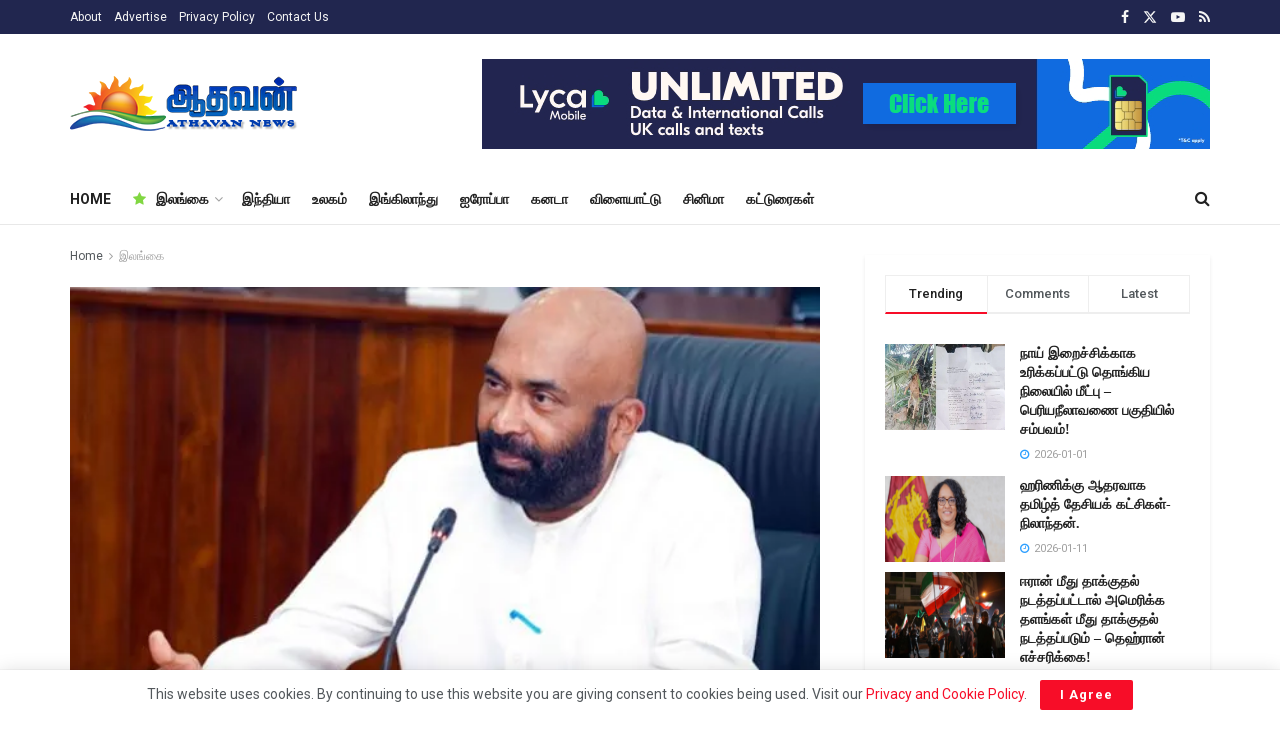

--- FILE ---
content_type: text/html; charset=UTF-8
request_url: https://athavannews.com/2024/1392756
body_size: 27281
content:
<!doctype html>
<!--[if lt IE 7]> <html class="no-js lt-ie9 lt-ie8 lt-ie7" lang="en-US" prefix="og: http://ogp.me/ns# fb: http://ogp.me/ns/fb#"> <![endif]-->
<!--[if IE 7]>    <html class="no-js lt-ie9 lt-ie8" lang="en-US" prefix="og: http://ogp.me/ns# fb: http://ogp.me/ns/fb#"> <![endif]-->
<!--[if IE 8]>    <html class="no-js lt-ie9" lang="en-US" prefix="og: http://ogp.me/ns# fb: http://ogp.me/ns/fb#"> <![endif]-->
<!--[if IE 9]>    <html class="no-js lt-ie10" lang="en-US" prefix="og: http://ogp.me/ns# fb: http://ogp.me/ns/fb#"> <![endif]-->
<!--[if gt IE 8]><!--> <html class="no-js" lang="ta-LK"> <!--<![endif]-->
<head>
    <meta http-equiv="Content-Type" content="text/html; charset=UTF-8"/>
    <meta name='viewport' content='width=device-width, initial-scale=1, user-scalable=yes'/>
    <link rel="profile" href="http://gmpg.org/xfn/11"/>
    <link rel="pingback" href="https://athavannews.com/xmlrpc.php"/>
    <link rel="preconnect" href="https://fonts.googleapis.com">
    <link rel="preconnect" href="https://fonts.gstatic.com" crossorigin>
    <!-- Manifest added by SuperPWA - Progressive Web Apps Plugin For WordPress -->
<link rel="manifest" href="/superpwa-manifest.json">
<link rel="prefetch" href="/superpwa-manifest.json">
<meta name="theme-color" content="#D5E0EB">
<meta name="mobile-web-app-capable" content="yes">
<meta name="apple-touch-fullscreen" content="yes">
<meta name="apple-mobile-web-app-title" content="Athavan News App">
<meta name="application-name" content="Athavan News App">
<meta name="apple-mobile-web-app-capable" content="yes">
<meta name="apple-mobile-web-app-status-bar-style" content="default">
<link rel="apple-touch-icon" href="https://athavannews.com/wp-content/uploads/2025/08/Athavan-192x192-px.png">
<link rel="apple-touch-icon" sizes="192x192" href="https://athavannews.com/wp-content/uploads/2025/08/Athavan-192x192-px.png">
<!-- / SuperPWA.com -->
<title>எதிர்க்கட்சியினர் பொது மேடையில் பகிரங்க விவாதத்திற்கு வரவேண்டும்! &#8211; Athavan News</title>
<meta name='robots' content='max-image-preview:large'/>
			
			<link rel='dns-prefetch' href='//stats.wp.com'/>
<link rel='dns-prefetch' href='//fonts.googleapis.com'/>
<link rel='preconnect' href='//i0.wp.com'/>
<link rel='preconnect' href='https://fonts.gstatic.com'/>
<link rel="alternate" type="application/rss+xml" title="Athavan News &raquo; Feed" href="https://athavannews.com/feed"/>
<link rel="alternate" type="application/rss+xml" title="Athavan News &raquo; Comments Feed" href="https://athavannews.com/comments/feed"/>
<link rel="alternate" title="oEmbed (JSON)" type="application/json+oembed" href="https://athavannews.com/wp-json/oembed/1.0/embed?url=https%3A%2F%2Fathavannews.com%2F2024%2F1392756"/>
<link rel="alternate" title="oEmbed (XML)" type="text/xml+oembed" href="https://athavannews.com/wp-json/oembed/1.0/embed?url=https%3A%2F%2Fathavannews.com%2F2024%2F1392756&#038;format=xml"/>
<link rel='stylesheet' id='all-css-bf256c19127407d1bd1c80242bbe4075' href='https://athavannews.com/wp-content/boost-cache/static/2a40f691ff.min.css' type='text/css' media='all'/>
<style id='wp-img-auto-sizes-contain-inline-css'>img:is([sizes=auto i],[sizes^="auto," i]){contain-intrinsic-size:3000px 1500px}</style>
<style id='classic-theme-styles-inline-css'>.wp-block-button__link{color:#fff;background-color:#32373c;border-radius:9999px;box-shadow:none;text-decoration:none;padding:calc(.667em + 2px) calc(1.333em + 2px);font-size:1.125em}.wp-block-file__button{background:#32373c;color:#fff;text-decoration:none}</style>
<style id='jetpack-sharing-buttons-style-inline-css'>.jetpack-sharing-buttons__services-list{display:flex;flex-direction:row;flex-wrap:wrap;gap:0;list-style-type:none;margin:5px;padding:0}.jetpack-sharing-buttons__services-list.has-small-icon-size{font-size:12px}.jetpack-sharing-buttons__services-list.has-normal-icon-size{font-size:16px}.jetpack-sharing-buttons__services-list.has-large-icon-size{font-size:24px}.jetpack-sharing-buttons__services-list.has-huge-icon-size{font-size:36px}@media print{.jetpack-sharing-buttons__services-list{display:none!important}}.editor-styles-wrapper .wp-block-jetpack-sharing-buttons{gap:0;padding-inline-start:0}ul.jetpack-sharing-buttons__services-list.has-background{padding:1.25em 2.375em}</style>
<style id='global-styles-inline-css'>:root{--wp--preset--aspect-ratio--square:1;--wp--preset--aspect-ratio--4-3: 4/3;--wp--preset--aspect-ratio--3-4: 3/4;--wp--preset--aspect-ratio--3-2: 3/2;--wp--preset--aspect-ratio--2-3: 2/3;--wp--preset--aspect-ratio--16-9: 16/9;--wp--preset--aspect-ratio--9-16: 9/16;--wp--preset--color--black:#000;--wp--preset--color--cyan-bluish-gray:#abb8c3;--wp--preset--color--white:#fff;--wp--preset--color--pale-pink:#f78da7;--wp--preset--color--vivid-red:#cf2e2e;--wp--preset--color--luminous-vivid-orange:#ff6900;--wp--preset--color--luminous-vivid-amber:#fcb900;--wp--preset--color--light-green-cyan:#7bdcb5;--wp--preset--color--vivid-green-cyan:#00d084;--wp--preset--color--pale-cyan-blue:#8ed1fc;--wp--preset--color--vivid-cyan-blue:#0693e3;--wp--preset--color--vivid-purple:#9b51e0;--wp--preset--gradient--vivid-cyan-blue-to-vivid-purple:linear-gradient(135deg,#0693e3 0%,#9b51e0 100%);--wp--preset--gradient--light-green-cyan-to-vivid-green-cyan:linear-gradient(135deg,#7adcb4 0%,#00d082 100%);--wp--preset--gradient--luminous-vivid-amber-to-luminous-vivid-orange:linear-gradient(135deg,#fcb900 0%,#ff6900 100%);--wp--preset--gradient--luminous-vivid-orange-to-vivid-red:linear-gradient(135deg,#ff6900 0%,#cf2e2e 100%);--wp--preset--gradient--very-light-gray-to-cyan-bluish-gray:linear-gradient(135deg,#eee 0%,#a9b8c3 100%);--wp--preset--gradient--cool-to-warm-spectrum:linear-gradient(135deg,#4aeadc 0%,#9778d1 20%,#cf2aba 40%,#ee2c82 60%,#fb6962 80%,#fef84c 100%);--wp--preset--gradient--blush-light-purple:linear-gradient(135deg,#ffceec 0%,#9896f0 100%);--wp--preset--gradient--blush-bordeaux:linear-gradient(135deg,#fecda5 0%,#fe2d2d 50%,#6b003e 100%);--wp--preset--gradient--luminous-dusk:linear-gradient(135deg,#ffcb70 0%,#c751c0 50%,#4158d0 100%);--wp--preset--gradient--pale-ocean:linear-gradient(135deg,#fff5cb 0%,#b6e3d4 50%,#33a7b5 100%);--wp--preset--gradient--electric-grass:linear-gradient(135deg,#caf880 0%,#71ce7e 100%);--wp--preset--gradient--midnight:linear-gradient(135deg,#020381 0%,#2874fc 100%);--wp--preset--font-size--small:13px;--wp--preset--font-size--medium:20px;--wp--preset--font-size--large:36px;--wp--preset--font-size--x-large:42px;--wp--preset--spacing--20:.44rem;--wp--preset--spacing--30:.67rem;--wp--preset--spacing--40:1rem;--wp--preset--spacing--50:1.5rem;--wp--preset--spacing--60:2.25rem;--wp--preset--spacing--70:3.38rem;--wp--preset--spacing--80:5.06rem;--wp--preset--shadow--natural:6px 6px 9px rgba(0,0,0,.2);--wp--preset--shadow--deep:12px 12px 50px rgba(0,0,0,.4);--wp--preset--shadow--sharp:6px 6px 0 rgba(0,0,0,.2);--wp--preset--shadow--outlined:6px 6px 0 -3px #fff , 6px 6px #000;--wp--preset--shadow--crisp:6px 6px 0 #000}:where(.is-layout-flex){gap:.5em}:where(.is-layout-grid){gap:.5em}body .is-layout-flex{display:flex}.is-layout-flex{flex-wrap:wrap;align-items:center}.is-layout-flex > :is(*, div){margin:0}body .is-layout-grid{display:grid}.is-layout-grid > :is(*, div){margin:0}:where(.wp-block-columns.is-layout-flex){gap:2em}:where(.wp-block-columns.is-layout-grid){gap:2em}:where(.wp-block-post-template.is-layout-flex){gap:1.25em}:where(.wp-block-post-template.is-layout-grid){gap:1.25em}.has-black-color{color:var(--wp--preset--color--black)!important}.has-cyan-bluish-gray-color{color:var(--wp--preset--color--cyan-bluish-gray)!important}.has-white-color{color:var(--wp--preset--color--white)!important}.has-pale-pink-color{color:var(--wp--preset--color--pale-pink)!important}.has-vivid-red-color{color:var(--wp--preset--color--vivid-red)!important}.has-luminous-vivid-orange-color{color:var(--wp--preset--color--luminous-vivid-orange)!important}.has-luminous-vivid-amber-color{color:var(--wp--preset--color--luminous-vivid-amber)!important}.has-light-green-cyan-color{color:var(--wp--preset--color--light-green-cyan)!important}.has-vivid-green-cyan-color{color:var(--wp--preset--color--vivid-green-cyan)!important}.has-pale-cyan-blue-color{color:var(--wp--preset--color--pale-cyan-blue)!important}.has-vivid-cyan-blue-color{color:var(--wp--preset--color--vivid-cyan-blue)!important}.has-vivid-purple-color{color:var(--wp--preset--color--vivid-purple)!important}.has-black-background-color{background-color:var(--wp--preset--color--black)!important}.has-cyan-bluish-gray-background-color{background-color:var(--wp--preset--color--cyan-bluish-gray)!important}.has-white-background-color{background-color:var(--wp--preset--color--white)!important}.has-pale-pink-background-color{background-color:var(--wp--preset--color--pale-pink)!important}.has-vivid-red-background-color{background-color:var(--wp--preset--color--vivid-red)!important}.has-luminous-vivid-orange-background-color{background-color:var(--wp--preset--color--luminous-vivid-orange)!important}.has-luminous-vivid-amber-background-color{background-color:var(--wp--preset--color--luminous-vivid-amber)!important}.has-light-green-cyan-background-color{background-color:var(--wp--preset--color--light-green-cyan)!important}.has-vivid-green-cyan-background-color{background-color:var(--wp--preset--color--vivid-green-cyan)!important}.has-pale-cyan-blue-background-color{background-color:var(--wp--preset--color--pale-cyan-blue)!important}.has-vivid-cyan-blue-background-color{background-color:var(--wp--preset--color--vivid-cyan-blue)!important}.has-vivid-purple-background-color{background-color:var(--wp--preset--color--vivid-purple)!important}.has-black-border-color{border-color:var(--wp--preset--color--black)!important}.has-cyan-bluish-gray-border-color{border-color:var(--wp--preset--color--cyan-bluish-gray)!important}.has-white-border-color{border-color:var(--wp--preset--color--white)!important}.has-pale-pink-border-color{border-color:var(--wp--preset--color--pale-pink)!important}.has-vivid-red-border-color{border-color:var(--wp--preset--color--vivid-red)!important}.has-luminous-vivid-orange-border-color{border-color:var(--wp--preset--color--luminous-vivid-orange)!important}.has-luminous-vivid-amber-border-color{border-color:var(--wp--preset--color--luminous-vivid-amber)!important}.has-light-green-cyan-border-color{border-color:var(--wp--preset--color--light-green-cyan)!important}.has-vivid-green-cyan-border-color{border-color:var(--wp--preset--color--vivid-green-cyan)!important}.has-pale-cyan-blue-border-color{border-color:var(--wp--preset--color--pale-cyan-blue)!important}.has-vivid-cyan-blue-border-color{border-color:var(--wp--preset--color--vivid-cyan-blue)!important}.has-vivid-purple-border-color{border-color:var(--wp--preset--color--vivid-purple)!important}.has-vivid-cyan-blue-to-vivid-purple-gradient-background{background:var(--wp--preset--gradient--vivid-cyan-blue-to-vivid-purple)!important}.has-light-green-cyan-to-vivid-green-cyan-gradient-background{background:var(--wp--preset--gradient--light-green-cyan-to-vivid-green-cyan)!important}.has-luminous-vivid-amber-to-luminous-vivid-orange-gradient-background{background:var(--wp--preset--gradient--luminous-vivid-amber-to-luminous-vivid-orange)!important}.has-luminous-vivid-orange-to-vivid-red-gradient-background{background:var(--wp--preset--gradient--luminous-vivid-orange-to-vivid-red)!important}.has-very-light-gray-to-cyan-bluish-gray-gradient-background{background:var(--wp--preset--gradient--very-light-gray-to-cyan-bluish-gray)!important}.has-cool-to-warm-spectrum-gradient-background{background:var(--wp--preset--gradient--cool-to-warm-spectrum)!important}.has-blush-light-purple-gradient-background{background:var(--wp--preset--gradient--blush-light-purple)!important}.has-blush-bordeaux-gradient-background{background:var(--wp--preset--gradient--blush-bordeaux)!important}.has-luminous-dusk-gradient-background{background:var(--wp--preset--gradient--luminous-dusk)!important}.has-pale-ocean-gradient-background{background:var(--wp--preset--gradient--pale-ocean)!important}.has-electric-grass-gradient-background{background:var(--wp--preset--gradient--electric-grass)!important}.has-midnight-gradient-background{background:var(--wp--preset--gradient--midnight)!important}.has-small-font-size{font-size:var(--wp--preset--font-size--small)!important}.has-medium-font-size{font-size:var(--wp--preset--font-size--medium)!important}.has-large-font-size{font-size:var(--wp--preset--font-size--large)!important}.has-x-large-font-size{font-size:var(--wp--preset--font-size--x-large)!important}:where(.wp-block-post-template.is-layout-flex){gap:1.25em}:where(.wp-block-post-template.is-layout-grid){gap:1.25em}:where(.wp-block-term-template.is-layout-flex){gap:1.25em}:where(.wp-block-term-template.is-layout-grid){gap:1.25em}:where(.wp-block-columns.is-layout-flex){gap:2em}:where(.wp-block-columns.is-layout-grid){gap:2em}:root :where(.wp-block-pullquote){font-size:1.5em;line-height:1.6}</style>
<link rel='stylesheet' id='google-font-css' href='//fonts.googleapis.com/css2?family=Mukta+Malar&#038;display=swap&#038;ver=6.9' media='all'/>
<link rel='stylesheet' id='jeg_customizer_font-css' href='//fonts.googleapis.com/css?family=Roboto%3Aregular%2C500%2C700%2C500%2Cregular&#038;display=swap&#038;ver=1.3.2' media='all'/>




<link rel="https://api.w.org/" href="https://athavannews.com/wp-json/"/><link rel="alternate" title="JSON" type="application/json" href="https://athavannews.com/wp-json/wp/v2/posts/1392756"/><link rel="EditURI" type="application/rsd+xml" title="RSD" href="https://athavannews.com/xmlrpc.php?rsd"/>
<meta name="generator" content="WordPress 6.9"/>
<link rel="canonical" href="https://athavannews.com/2024/1392756"/>
<link rel='shortlink' href='https://athavannews.com/?p=1392756'/>
<meta name="onesignal-plugin" content="wordpress-3.8.0">
  
  
	<style>img#wpstats{display:none}</style>
		<meta name="generator" content="Elementor 3.34.2; features: additional_custom_breakpoints; settings: css_print_method-external, google_font-enabled, font_display-auto">
			<style>.e-con.e-parent:nth-of-type(n+4):not(.e-lazyloaded):not(.e-no-lazyload),
				.e-con.e-parent:nth-of-type(n+4):not(.e-lazyloaded):not(.e-no-lazyload) * {background-image:none!important}@media screen and (max-height:1024px){.e-con.e-parent:nth-of-type(n+3):not(.e-lazyloaded):not(.e-no-lazyload),
					.e-con.e-parent:nth-of-type(n+3):not(.e-lazyloaded):not(.e-no-lazyload) * {background-image:none!important}}@media screen and (max-height:640px){.e-con.e-parent:nth-of-type(n+2):not(.e-lazyloaded):not(.e-no-lazyload),
					.e-con.e-parent:nth-of-type(n+2):not(.e-lazyloaded):not(.e-no-lazyload) * {background-image:none!important}}</style>
			<link rel="icon" href="https://i0.wp.com/athavannews.com/wp-content/uploads/2021/03/cropped-athavan.png?fit=32%2C32&#038;ssl=1" sizes="32x32"/>
<link rel="icon" href="https://i0.wp.com/athavannews.com/wp-content/uploads/2021/03/cropped-athavan.png?fit=192%2C192&#038;ssl=1" sizes="192x192"/>
<meta name="msapplication-TileImage" content="https://i0.wp.com/athavannews.com/wp-content/uploads/2021/03/cropped-athavan.png?fit=270%2C270&#038;ssl=1"/>

    <!-- START - Open Graph and Twitter Card Tags 3.3.8 -->
     <!-- Facebook Open Graph -->
      <meta property="og:locale" content="en_US"/>
      <meta property="og:site_name" content="Athavan News"/>
      <meta property="og:title" content="எதிர்க்கட்சியினர் பொது மேடையில் பகிரங்க விவாதத்திற்கு வரவேண்டும்!"/>
      <meta property="og:url" content="https://athavannews.com/2024/1392756"/>
      <meta property="og:type" content="article"/>
      <meta property="og:description" content="ஜனாதிபதியின் வேலைத்திட்டங்களை விமர்சிக்கும் எதிர்க்கட்சியினரைப் பொது மேடையில் பகிரங்க விவாதத்திற்கு வருமாறு நிதி இராஜாங்க அமைச்சர் ரஞ்சித் சியம்பலாபிட்டிய அழைப்பு விடுத்துள்ளார்.

ஜனாதிபதி ஊடக மையத்தில் நேற்று நடைபெற்ற ஊடகவியலாளர் சந்திப்பிலேயே நிதி இராஜாங்க அமைச்சர் இவ்வாறு அழைப்பு விடுத்திருந்தா"/>
      <meta property="og:image" content="https://athavannews.com/wp-content/uploads/2024/07/ranjith.-fe.jpg"/>
      <meta property="og:image:url" content="https://athavannews.com/wp-content/uploads/2024/07/ranjith.-fe.jpg"/>
      <meta property="og:image:secure_url" content="https://athavannews.com/wp-content/uploads/2024/07/ranjith.-fe.jpg"/>
      <meta property="article:published_time" content="2024-07-19T09:57:44+05:30"/>
      <meta property="article:modified_time" content="2024-07-19T09:58:14+05:30"/>
      <meta property="og:updated_time" content="2024-07-19T09:58:14+05:30"/>
      <meta property="article:section" content="இலங்கை"/>
      <meta property="article:section" content="பிரதான செய்திகள்"/>
      <meta property="article:publisher" content="https://www.facebook.com/Athavannews"/>
      <meta property="fb:app_id" content="456748905525835"/>
     <!-- Google+ / Schema.org -->
     <!-- Twitter Cards -->
      <meta name="twitter:title" content="எதிர்க்கட்சியினர் பொது மேடையில் பகிரங்க விவாதத்திற்கு வரவேண்டும்!"/>
      <meta name="twitter:url" content="https://athavannews.com/2024/1392756"/>
      <meta name="twitter:description" content="ஜனாதிபதியின் வேலைத்திட்டங்களை விமர்சிக்கும் எதிர்க்கட்சியினரைப் பொது மேடையில் பகிரங்க விவாதத்திற்கு வருமாறு நிதி இராஜாங்க அமைச்சர் ரஞ்சித் சியம்பலாபிட்டிய அழைப்பு விடுத்துள்ளார்.

ஜனாதிபதி ஊடக மையத்தில் நேற்று நடைபெற்ற ஊடகவியலாளர் சந்திப்பிலேயே நிதி இராஜாங்க அமைச்சர் இவ்வாறு அழைப்பு விடுத்திருந்தா"/>
      <meta name="twitter:image" content="https://athavannews.com/wp-content/uploads/2024/07/ranjith.-fe.jpg"/>
      <meta name="twitter:card" content="summary_large_image"/>
      <meta name="twitter:site" content="@AthavanNews"/>
     <!-- SEO -->
      <meta name="description" content="ஜனாதிபதியின் வேலைத்திட்டங்களை விமர்சிக்கும் எதிர்க்கட்சியினரைப் பொது மேடையில் பகிரங்க விவாதத்திற்கு வருமாறு நிதி இராஜாங்க அமைச்சர் ரஞ்சித் சியம்பலாபிட்டிய அழைப்பு விடுத்துள்ளார்.

ஜனாதிபதி ஊடக மையத்தில் நேற்று நடைபெற்ற ஊடகவியலாளர் சந்திப்பிலேயே நிதி இராஜாங்க அமைச்சர் இவ்வாறு அழைப்பு விடுத்திருந்தா"/>
     <!-- Misc. tags -->
     <!-- is_singular -->
    <!-- END - Open Graph and Twitter Card Tags 3.3.8 -->
        
        <!-- Global site tag (gtag.js) - Google Analytics -->
<script data-wpfc-render="false">var Wpfcll={s:[],osl:0,scroll:false,i:function(){Wpfcll.ss();window.addEventListener('load',function(){let observer=new MutationObserver(mutationRecords=>{Wpfcll.osl=Wpfcll.s.length;Wpfcll.ss();if(Wpfcll.s.length > Wpfcll.osl){Wpfcll.ls(false);}});observer.observe(document.getElementsByTagName("html")[0],{childList:true,attributes:true,subtree:true,attributeFilter:["src"],attributeOldValue:false,characterDataOldValue:false});Wpfcll.ls(true);});window.addEventListener('scroll',function(){Wpfcll.scroll=true;Wpfcll.ls(false);});window.addEventListener('resize',function(){Wpfcll.scroll=true;Wpfcll.ls(false);});window.addEventListener('click',function(){Wpfcll.scroll=true;Wpfcll.ls(false);});},c:function(e,pageload){var w=document.documentElement.clientHeight || body.clientHeight;var n=0;if(pageload){n=0;}else{n=(w > 800) ? 800:200;n=Wpfcll.scroll ? 800:n;}var er=e.getBoundingClientRect();var t=0;var p=e.parentNode ? e.parentNode:false;if(typeof p.getBoundingClientRect=="undefined"){var pr=false;}else{var pr=p.getBoundingClientRect();}if(er.x==0 && er.y==0){for(var i=0;i < 10;i++){if(p){if(pr.x==0 && pr.y==0){if(p.parentNode){p=p.parentNode;}if(typeof p.getBoundingClientRect=="undefined"){pr=false;}else{pr=p.getBoundingClientRect();}}else{t=pr.top;break;}}};}else{t=er.top;}if(w - t+n > 0){return true;}return false;},r:function(e,pageload){var s=this;var oc,ot;try{oc=e.getAttribute("data-wpfc-original-src");ot=e.getAttribute("data-wpfc-original-srcset");originalsizes=e.getAttribute("data-wpfc-original-sizes");if(s.c(e,pageload)){if(oc || ot){if(e.tagName=="DIV" || e.tagName=="A" || e.tagName=="SPAN"){e.style.backgroundImage="url("+oc+")";e.removeAttribute("data-wpfc-original-src");e.removeAttribute("data-wpfc-original-srcset");e.removeAttribute("onload");}else{if(oc){e.setAttribute('src',oc);}if(ot){e.setAttribute('srcset',ot);}if(originalsizes){e.setAttribute('sizes',originalsizes);}if(e.getAttribute("alt") && e.getAttribute("alt")=="blank"){e.removeAttribute("alt");}e.removeAttribute("data-wpfc-original-src");e.removeAttribute("data-wpfc-original-srcset");e.removeAttribute("data-wpfc-original-sizes");e.removeAttribute("onload");if(e.tagName=="IFRAME"){var y="https://www.youtube.com/embed/";if(navigator.userAgent.match(/\sEdge?\/\d/i)){e.setAttribute('src',e.getAttribute("src").replace(/.+\/templates\/youtube\.html\#/,y));}e.onload=function(){if(typeof window.jQuery !="undefined"){if(jQuery.fn.fitVids){jQuery(e).parent().fitVids({customSelector:"iframe[src]"});}}var s=e.getAttribute("src").match(/templates\/youtube\.html\#(.+)/);if(s){try{var i=e.contentDocument || e.contentWindow;if(i.location.href=="about:blank"){e.setAttribute('src',y+s[1]);}}catch(err){e.setAttribute('src',y+s[1]);}}}}}}else{if(e.tagName=="NOSCRIPT"){if(typeof window.jQuery !="undefined"){if(jQuery(e).attr("data-type")=="wpfc"){e.removeAttribute("data-type");jQuery(e).after(jQuery(e).text());}}}}}}catch(error){console.log(error);console.log("==>",e);}},ss:function(){var i=Array.prototype.slice.call(document.getElementsByTagName("img"));var f=Array.prototype.slice.call(document.getElementsByTagName("iframe"));var d=Array.prototype.slice.call(document.getElementsByTagName("div"));var a=Array.prototype.slice.call(document.getElementsByTagName("a"));var s=Array.prototype.slice.call(document.getElementsByTagName("span"));var n=Array.prototype.slice.call(document.getElementsByTagName("noscript"));this.s=i.concat(f).concat(d).concat(a).concat(s).concat(n);},ls:function(pageload){var s=this;[].forEach.call(s.s,function(e,index){s.r(e,pageload);});}};document.addEventListener('DOMContentLoaded',function(){wpfci();});function wpfci(){Wpfcll.i();}</script>
</head>
<body class="wp-singular post-template-default single single-post postid-1392756 single-format-standard wp-embed-responsive wp-theme-jnews wp-child-theme-jnews-athavan jeg_toggle_light jeg_single_tpl_8 jnews jsc_normal elementor-default elementor-kit-132">

    
    
    <div class="jeg_ad jeg_ad_top jnews_header_top_ads">
        <div class='ads-wrapper  '></div>    </div>

    <!-- The Main Wrapper
    ============================================= -->
    <div class="jeg_viewport">

        
        <div class="jeg_header_wrapper">
            <div class="jeg_header_instagram_wrapper">
    </div>

<!-- HEADER -->
<div class="jeg_header normal">
    <div class="jeg_topbar jeg_container jeg_navbar_wrapper dark">
    <div class="container">
        <div class="jeg_nav_row">
            
                <div class="jeg_nav_col jeg_nav_left  jeg_nav_grow">
                    <div class="item_wrap jeg_nav_alignleft">
                        <div class="jeg_nav_item">
	<ul class="jeg_menu jeg_top_menu"><li id="menu-item-127" class="menu-item menu-item-type-custom menu-item-object-custom menu-item-127"><a href="#">About</a></li>
<li id="menu-item-128" class="menu-item menu-item-type-custom menu-item-object-custom menu-item-128"><a href="#">Advertise</a></li>
<li id="menu-item-1201504" class="menu-item menu-item-type-post_type menu-item-object-page menu-item-privacy-policy menu-item-1201504"><a rel="privacy-policy" href="https://athavannews.com/privacy-policy">Privacy Policy</a></li>
<li id="menu-item-1201505" class="menu-item menu-item-type-post_type menu-item-object-page menu-item-1201505"><a href="https://athavannews.com/contact-us">Contact Us</a></li>
</ul></div>                    </div>
                </div>

                
                <div class="jeg_nav_col jeg_nav_center  jeg_nav_normal">
                    <div class="item_wrap jeg_nav_aligncenter">
                                            </div>
                </div>

                
                <div class="jeg_nav_col jeg_nav_right  jeg_nav_normal">
                    <div class="item_wrap jeg_nav_alignright">
                        			<div class="jeg_nav_item socials_widget jeg_social_icon_block nobg">
				<a href="https://facebook.com/Athavannews" target='_blank' rel='external noopener nofollow' aria-label="Find us on Facebook" class="jeg_facebook"><i class="fa fa-facebook"></i> </a><a href="https://twitter.com/AthavanNews" target='_blank' rel='external noopener nofollow' aria-label="Find us on Twitter" class="jeg_twitter"><i class="fa fa-twitter"><span class="jeg-icon icon-twitter"><svg xmlns="http://www.w3.org/2000/svg" height="1em" viewBox="0 0 512 512"><!--! Font Awesome Free 6.4.2 by @fontawesome - https://fontawesome.com License - https://fontawesome.com/license (Commercial License) Copyright 2023 Fonticons, Inc. --><path d="M389.2 48h70.6L305.6 224.2 487 464H345L233.7 318.6 106.5 464H35.8L200.7 275.5 26.8 48H172.4L272.9 180.9 389.2 48zM364.4 421.8h39.1L151.1 88h-42L364.4 421.8z"/></svg></span></i> </a><a href="https://youtube.com/channel/UC5Wtf_FBLX8nTJ3Y01YIsUQ" target='_blank' rel='external noopener nofollow' aria-label="Find us on Youtube" class="jeg_youtube"><i class="fa fa-youtube-play"></i> </a><a href="http://athavannews.com/?feed=rss" target='_blank' rel='external noopener nofollow' aria-label="Find us on RSS" class="jeg_rss"><i class="fa fa-rss"></i> </a>			</div>
			                    </div>
                </div>

                        </div>
    </div>
</div><!-- /.jeg_container --><div class="jeg_midbar jeg_container jeg_navbar_wrapper normal">
    <div class="container">
        <div class="jeg_nav_row">
            
                <div class="jeg_nav_col jeg_nav_left jeg_nav_normal">
                    <div class="item_wrap jeg_nav_alignleft">
                        <div class="jeg_nav_item jeg_logo jeg_desktop_logo">
			<div class="site-title">
			<a href="https://athavannews.com/" aria-label="Visit Homepage" style="padding: 0 0 0 0;">
				<img class='jeg_logo_img' src="https://athavannews.com/wp-content/uploads/2024/01/athvanlogo-1x.png" srcset="https://athavannews.com/wp-content/uploads/2024/01/athvanlogo-1x.png 1x, https://athavannews.com/wp-content/uploads/2024/02/athvanlogo-2x.png 2x" alt="Athavan News" data-light-src="https://athavannews.com/wp-content/uploads/2024/01/athvanlogo-1x.png" data-light-srcset="https://athavannews.com/wp-content/uploads/2024/01/athvanlogo-1x.png 1x, https://athavannews.com/wp-content/uploads/2024/02/athvanlogo-2x.png 2x" data-dark-src="https://athavannews.com/wp-content/uploads/2024/06/athvanlogo-1x.png" data-dark-srcset="https://athavannews.com/wp-content/uploads/2024/06/athvanlogo-1x.png 1x, https://athavannews.com/wp-content/uploads/2024/06/athvanlogo-2x.webp 2x" width="231" height="56">			</a>
		</div>
	</div>
                    </div>
                </div>

                
                <div class="jeg_nav_col jeg_nav_center jeg_nav_normal">
                    <div class="item_wrap jeg_nav_aligncenter">
                                            </div>
                </div>

                
                <div class="jeg_nav_col jeg_nav_right jeg_nav_grow">
                    <div class="item_wrap jeg_nav_alignright">
                        <div class="jeg_nav_item jeg_ad jeg_ad_top jnews_header_ads">
    <div class='ads-wrapper  '><a href='https://www.lycamobile.co.uk/' aria-label="Visit advertisement link" target="_blank" rel="nofollow noopener" class='adlink ads_image '>
                                    <img fetchpriority="high" width="728" height="90" src='[data-uri]' class='lazyload' data-src='https://athavannews.com/wp-content/uploads/2025/01/Set_1_2-1nx.png' alt='Lyca mobile UK' data-pin-no-hover="true">
                                </a></div></div>                    </div>
                </div>

                        </div>
    </div>
</div><div class="jeg_bottombar jeg_navbar jeg_container jeg_navbar_wrapper jeg_navbar_normal jeg_navbar_normal">
    <div class="container">
        <div class="jeg_nav_row">
            
                <div class="jeg_nav_col jeg_nav_left jeg_nav_grow">
                    <div class="item_wrap jeg_nav_alignleft">
                        <div class="jeg_nav_item jeg_main_menu_wrapper">
<div class="jeg_mainmenu_wrap"><ul class="jeg_menu jeg_main_menu jeg_menu_style_1" data-animation="animate"><li id="menu-item-1385378" class="menu-item menu-item-type-custom menu-item-object-custom menu-item-home menu-item-1385378 bgnav" data-item-row="default"><a href="https://athavannews.com/">HOME</a></li>
<li id="menu-item-1201331" class="menu-item menu-item-type-taxonomy menu-item-object-category current-post-ancestor current-menu-parent current-post-parent menu-item-1201331 bgnav jeg_megamenu category_1 ajaxload jeg_menu_icon_enable" data-number="10" data-category="45" data-tags="" data-item-row="4"><a href="https://athavannews.com/category/sri-lanka"><i style='color: #81d742' class='jeg_font_menu fa fa-star'></i>இலங்கை</a><div class="sub-menu">
                    <div class="jeg_newsfeed clearfix"><div class="newsfeed_overlay">
                    <div class="preloader_type preloader_circle">
                        <div class="newsfeed_preloader jeg_preloader dot">
                            <span></span><span></span><span></span>
                        </div>
                        <div class="newsfeed_preloader jeg_preloader circle">
                            <div class="jnews_preloader_circle_outer">
                                <div class="jnews_preloader_circle_inner"></div>
                            </div>
                        </div>
                        <div class="newsfeed_preloader jeg_preloader square">
                            <div class="jeg_square"><div class="jeg_square_inner"></div></div>
                        </div>
                    </div>
                </div></div>
                </div></li>
<li id="menu-item-1201332" class="menu-item menu-item-type-taxonomy menu-item-object-category menu-item-1201332 bgnav" data-item-row="default"><a href="https://athavannews.com/category/india-news">இந்தியா</a></li>
<li id="menu-item-1201333" class="menu-item menu-item-type-taxonomy menu-item-object-category menu-item-1201333 bgnav" data-item-row="default"><a href="https://athavannews.com/category/world">உலகம்</a></li>
<li id="menu-item-1201335" class="menu-item menu-item-type-taxonomy menu-item-object-category menu-item-1201335 bgnav" data-item-row="default"><a href="https://athavannews.com/category/world/england">இங்கிலாந்து</a></li>
<li id="menu-item-1201336" class="menu-item menu-item-type-taxonomy menu-item-object-category menu-item-1201336 bgnav" data-item-row="default"><a href="https://athavannews.com/category/world/europe">ஐரோப்பா</a></li>
<li id="menu-item-1201337" class="menu-item menu-item-type-taxonomy menu-item-object-category menu-item-1201337 bgnav" data-item-row="default"><a href="https://athavannews.com/category/world/canada">கனடா</a></li>
<li id="menu-item-1201334" class="menu-item menu-item-type-taxonomy menu-item-object-category menu-item-1201334 bgnav" data-item-row="default"><a href="https://athavannews.com/category/sports">விளையாட்டு</a></li>
<li id="menu-item-1201338" class="menu-item menu-item-type-taxonomy menu-item-object-category menu-item-1201338 bgnav" data-item-row="default"><a href="https://athavannews.com/category/cinema">சினிமா</a></li>
<li id="menu-item-1229379" class="menu-item menu-item-type-taxonomy menu-item-object-category menu-item-1229379 bgnav" data-item-row="default"><a href="https://athavannews.com/category/special-articles">கட்டுரைகள்</a></li>
</ul></div></div>
                    </div>
                </div>

                
                <div class="jeg_nav_col jeg_nav_center jeg_nav_normal">
                    <div class="item_wrap jeg_nav_aligncenter">
                                            </div>
                </div>

                
                <div class="jeg_nav_col jeg_nav_right jeg_nav_normal">
                    <div class="item_wrap jeg_nav_alignright">
                        <!-- Search Icon -->
<div class="jeg_nav_item jeg_search_wrapper search_icon jeg_search_popup_expand">
    <a href="#" class="jeg_search_toggle" aria-label="Search Button"><i class="fa fa-search"></i></a>
    <form action="https://athavannews.com/" method="get" class="jeg_search_form" target="_top">
    <input name="s" class="jeg_search_input" placeholder="Search..." type="text" value="" autocomplete="off">
	<button aria-label="Search Button" type="submit" class="jeg_search_button btn"><i class="fa fa-search"></i></button>
</form>
<!-- jeg_search_hide with_result no_result -->
<div class="jeg_search_result jeg_search_hide with_result">
    <div class="search-result-wrapper">
    </div>
    <div class="search-link search-noresult">
        No Result    </div>
    <div class="search-link search-all-button">
        <i class="fa fa-search"></i> View All Result    </div>
</div></div>                    </div>
                </div>

                        </div>
    </div>
</div></div><!-- /.jeg_header -->        </div>

        <div class="jeg_header_sticky">
            <div class="sticky_blankspace"></div>
<div class="jeg_header normal">
    <div class="jeg_container">
        <div data-mode="scroll" class="jeg_stickybar jeg_navbar jeg_navbar_wrapper jeg_navbar_normal jeg_navbar_normal">
            <div class="container">
    <div class="jeg_nav_row">
        
            <div class="jeg_nav_col jeg_nav_left jeg_nav_grow">
                <div class="item_wrap jeg_nav_alignleft">
                    <div class="jeg_nav_item jeg_main_menu_wrapper">
<div class="jeg_mainmenu_wrap"><ul class="jeg_menu jeg_main_menu jeg_menu_style_1" data-animation="animate"><li id="menu-item-1385378" class="menu-item menu-item-type-custom menu-item-object-custom menu-item-home menu-item-1385378 bgnav" data-item-row="default"><a href="https://athavannews.com/">HOME</a></li>
<li id="menu-item-1201331" class="menu-item menu-item-type-taxonomy menu-item-object-category current-post-ancestor current-menu-parent current-post-parent menu-item-1201331 bgnav jeg_megamenu category_1 ajaxload jeg_menu_icon_enable" data-number="10" data-category="45" data-tags="" data-item-row="4"><a href="https://athavannews.com/category/sri-lanka"><i style='color: #81d742' class='jeg_font_menu fa fa-star'></i>இலங்கை</a><div class="sub-menu">
                    <div class="jeg_newsfeed clearfix"><div class="newsfeed_overlay">
                    <div class="preloader_type preloader_circle">
                        <div class="newsfeed_preloader jeg_preloader dot">
                            <span></span><span></span><span></span>
                        </div>
                        <div class="newsfeed_preloader jeg_preloader circle">
                            <div class="jnews_preloader_circle_outer">
                                <div class="jnews_preloader_circle_inner"></div>
                            </div>
                        </div>
                        <div class="newsfeed_preloader jeg_preloader square">
                            <div class="jeg_square"><div class="jeg_square_inner"></div></div>
                        </div>
                    </div>
                </div></div>
                </div></li>
<li id="menu-item-1201332" class="menu-item menu-item-type-taxonomy menu-item-object-category menu-item-1201332 bgnav" data-item-row="default"><a href="https://athavannews.com/category/india-news">இந்தியா</a></li>
<li id="menu-item-1201333" class="menu-item menu-item-type-taxonomy menu-item-object-category menu-item-1201333 bgnav" data-item-row="default"><a href="https://athavannews.com/category/world">உலகம்</a></li>
<li id="menu-item-1201335" class="menu-item menu-item-type-taxonomy menu-item-object-category menu-item-1201335 bgnav" data-item-row="default"><a href="https://athavannews.com/category/world/england">இங்கிலாந்து</a></li>
<li id="menu-item-1201336" class="menu-item menu-item-type-taxonomy menu-item-object-category menu-item-1201336 bgnav" data-item-row="default"><a href="https://athavannews.com/category/world/europe">ஐரோப்பா</a></li>
<li id="menu-item-1201337" class="menu-item menu-item-type-taxonomy menu-item-object-category menu-item-1201337 bgnav" data-item-row="default"><a href="https://athavannews.com/category/world/canada">கனடா</a></li>
<li id="menu-item-1201334" class="menu-item menu-item-type-taxonomy menu-item-object-category menu-item-1201334 bgnav" data-item-row="default"><a href="https://athavannews.com/category/sports">விளையாட்டு</a></li>
<li id="menu-item-1201338" class="menu-item menu-item-type-taxonomy menu-item-object-category menu-item-1201338 bgnav" data-item-row="default"><a href="https://athavannews.com/category/cinema">சினிமா</a></li>
<li id="menu-item-1229379" class="menu-item menu-item-type-taxonomy menu-item-object-category menu-item-1229379 bgnav" data-item-row="default"><a href="https://athavannews.com/category/special-articles">கட்டுரைகள்</a></li>
</ul></div></div>
                </div>
            </div>

            
            <div class="jeg_nav_col jeg_nav_center jeg_nav_normal">
                <div class="item_wrap jeg_nav_aligncenter">
                                    </div>
            </div>

            
            <div class="jeg_nav_col jeg_nav_right jeg_nav_normal">
                <div class="item_wrap jeg_nav_alignright">
                    <!-- Search Icon -->
<div class="jeg_nav_item jeg_search_wrapper search_icon jeg_search_popup_expand">
    <a href="#" class="jeg_search_toggle" aria-label="Search Button"><i class="fa fa-search"></i></a>
    <form action="https://athavannews.com/" method="get" class="jeg_search_form" target="_top">
    <input name="s" class="jeg_search_input" placeholder="Search..." type="text" value="" autocomplete="off">
	<button aria-label="Search Button" type="submit" class="jeg_search_button btn"><i class="fa fa-search"></i></button>
</form>
<!-- jeg_search_hide with_result no_result -->
<div class="jeg_search_result jeg_search_hide with_result">
    <div class="search-result-wrapper">
    </div>
    <div class="search-link search-noresult">
        No Result    </div>
    <div class="search-link search-all-button">
        <i class="fa fa-search"></i> View All Result    </div>
</div></div>                </div>
            </div>

                </div>
</div>        </div>
    </div>
</div>
        </div>

        <div class="jeg_navbar_mobile_wrapper">
            <div class="jeg_navbar_mobile" data-mode="scroll">
    <div class="jeg_mobile_bottombar jeg_mobile_midbar jeg_container dark">
    <div class="container">
        <div class="jeg_nav_row">
            
                <div class="jeg_nav_col jeg_nav_left jeg_nav_normal">
                    <div class="item_wrap jeg_nav_alignleft">
                        <div class="jeg_nav_item">
    <a href="#" aria-label="Show Menu" class="toggle_btn jeg_mobile_toggle"><i class="fa fa-bars"></i></a>
</div>                    </div>
                </div>

                
                <div class="jeg_nav_col jeg_nav_center jeg_nav_grow">
                    <div class="item_wrap jeg_nav_aligncenter">
                        <div class="jeg_nav_item jeg_mobile_logo">
			<div class="site-title">
			<a href="https://athavannews.com/" aria-label="Visit Homepage">
				<img class='jeg_logo_img' src="https://athavannews.com/wp-content/uploads/2024/06/athvanlogo-1x.png" srcset="https://athavannews.com/wp-content/uploads/2024/06/athvanlogo-1x.png 1x, https://athavannews.com/wp-content/uploads/2024/06/athvanlogo-2x.webp 2x" alt="Athavan News" data-light-src="https://athavannews.com/wp-content/uploads/2024/06/athvanlogo-1x.png" data-light-srcset="https://athavannews.com/wp-content/uploads/2024/06/athvanlogo-1x.png 1x, https://athavannews.com/wp-content/uploads/2024/06/athvanlogo-2x.webp 2x" data-dark-src="https://athavannews.com/wp-content/uploads/2024/06/athvanlogo-1x.png" data-dark-srcset="https://athavannews.com/wp-content/uploads/2024/06/athvanlogo-1x.png 1x, http://athavannews.com/wp-content/uploads/2022/01/athvanlogo-2x.png 2x" width="231" height="56">			</a>
		</div>
	</div>                    </div>
                </div>

                
                <div class="jeg_nav_col jeg_nav_right jeg_nav_normal">
                    <div class="item_wrap jeg_nav_alignright">
                        <div class="jeg_nav_item jeg_search_wrapper jeg_search_popup_expand">
    <a href="#" aria-label="Search Button" class="jeg_search_toggle"><i class="fa fa-search"></i></a>
	<form action="https://athavannews.com/" method="get" class="jeg_search_form" target="_top">
    <input name="s" class="jeg_search_input" placeholder="Search..." type="text" value="" autocomplete="off">
	<button aria-label="Search Button" type="submit" class="jeg_search_button btn"><i class="fa fa-search"></i></button>
</form>
<!-- jeg_search_hide with_result no_result -->
<div class="jeg_search_result jeg_search_hide with_result">
    <div class="search-result-wrapper">
    </div>
    <div class="search-link search-noresult">
        No Result    </div>
    <div class="search-link search-all-button">
        <i class="fa fa-search"></i> View All Result    </div>
</div></div>                    </div>
                </div>

                        </div>
    </div>
</div></div>
<div class="sticky_blankspace" style="height: 60px;"></div>        </div>    <div class="post-wrapper">

        <div class="post-wrap">

            
            <div class="jeg_main ">
                <div class="jeg_container">
                    <div class="jeg_content jeg_singlepage">
	<div class="container">

		<div class="jeg_ad jeg_article_top jnews_article_top_ads">
			<div class='ads-wrapper  '></div>		</div>

		
			<div class="row">
				<div class="jeg_main_content col-md-8">

					<div class="jeg_inner_content">
												<div class="jeg_breadcrumbs jeg_breadcrumb_container">
							<div id="breadcrumbs"><span class="">
                <a href="https://athavannews.com">Home</a>
            </span><i class="fa fa-angle-right"></i><span class="breadcrumb_last_link">
                <a href="https://athavannews.com/category/sri-lanka">இலங்கை</a>
            </span></div>						</div>
						
						<div class="jeg_featured featured_image "><a href="https://i0.wp.com/athavannews.com/wp-content/uploads/2024/07/ranjith.-fe.jpg?fit=587%2C390&ssl=1"><div class="thumbnail-container animate-lazy" style="padding-bottom:63.884%"><img width="587" height="375" src="[data-uri]" class="lazyload wp-post-image" alt="வாகன இறக்குமதி குறித்து முக்கிய அறிவிப்பு!" decoding="async" data-src="https://i0.wp.com/athavannews.com/wp-content/uploads/2024/07/ranjith.-fe.jpg?resize=587%2C375&amp;ssl=1" data-sizes="auto" data-expand="700"/></div></a></div>
						<div class="entry-header">
							
							<h1 class="jeg_post_title">எதிர்க்கட்சியினர் பொது மேடையில் பகிரங்க விவாதத்திற்கு வரவேண்டும்!</h1>

							
							<div class="jeg_meta_container"><div class="jeg_post_meta jeg_post_meta_1">

	<div class="meta_left">
									<div class="jeg_meta_author">
					<img onload="Wpfcll.r(this,true);" src="https://athavannews.com/wp-content/plugins/wp-fastest-cache-premium/pro/images/blank.gif" alt='Ilango Bharathy' data-wpfc-original-src='https://secure.gravatar.com/avatar/5b2084c275277a294eafa12f6c35af07cc58ace7d2e7637a447f5c1c0fb88f6b?s=80&#038;d=mm&#038;r=g' data-wpfc-original-srcset='https://secure.gravatar.com/avatar/5b2084c275277a294eafa12f6c35af07cc58ace7d2e7637a447f5c1c0fb88f6b?s=160&#038;d=mm&#038;r=g 2x' class='avatar avatar-80 photo' height='80' width='80' decoding='async'/>					<span class="meta_text">by</span>
					<a href="https://athavannews.com/author/bharathy">Ilango Bharathy</a>				</div>
					
					<div class="jeg_meta_date">
				<a href="https://athavannews.com/2024/1392756">2024/07/19</a>
			</div>
		
					<div class="jeg_meta_category">
				<span><span class="meta_text">in</span>
					<a href="https://athavannews.com/category/sri-lanka" rel="category tag">இலங்கை</a><span class="category-separator">, </span><a href="https://athavannews.com/category/main-news" rel="category tag">பிரதான செய்திகள்</a>				</span>
			</div>
		
			</div>

	<div class="meta_right">
		<div class='jeg_meta_like_container jeg_meta_like'>
                <a class='like' href='#' data-id='1392756' data-type='like' data-message=''>
                        <i class='fa fa-thumbs-o-up'></i> <span>67</span>
                    </a><a class='dislike' href='#' data-id='1392756' data-type='dislike' data-message=''>
                        <i class='fa fa-thumbs-o-down fa-flip-horizontal'></i> <span>1</span>
                    </a>
            </div><div class="jeg_meta_zoom" data-in-step="3" data-out-step="2">
							<div class="zoom-dropdown">
								<div class="zoom-icon">
									<span class="zoom-icon-small">A</span>
									<span class="zoom-icon-big">A</span>
								</div>
								<div class="zoom-item-wrapper">
									<div class="zoom-item">
										<button class="zoom-out"><span>A</span></button>
										<button class="zoom-in"><span>A</span></button>
										<div class="zoom-bar-container">
											<div class="zoom-bar"></div>
										</div>
										<button class="zoom-reset"><span>Reset</span></button>
									</div>
								</div>
							</div>
						</div>					<div class="jeg_meta_comment"><a href="https://athavannews.com/2024/1392756#respond"><i class="fa fa-comment-o"></i> 0</a></div>
			</div>
</div>
</div>
						</div>

						<div class="jeg_ad jeg_article jnews_content_top_ads "><div class='ads-wrapper  '></div></div>
						<div class="jeg_share_top_container"><div class="jeg_share_button clearfix">
                <div class="jeg_share_stats">
                    <div class="jeg_share_count">
                        <div class="counts">29</div>
                        <span class="sharetext">SHARES</span>
                    </div>
                    <div class="jeg_views_count">
                    <div class="counts">969</div>
                    <span class="sharetext">VIEWS</span>
                </div>
                </div>
                <div class="jeg_sharelist">
                    <a href="http://www.facebook.com/sharer.php?u=https%3A%2F%2Fathavannews.com%2F2024%2F1392756" rel='nofollow' aria-label='Share on Facebook' class="jeg_btn-facebook expanded"><i class="fa fa-facebook-official"></i><span>Share on Facebook</span></a><a href="https://twitter.com/intent/tweet?text=%E0%AE%8E%E0%AE%A4%E0%AE%BF%E0%AE%B0%E0%AF%8D%E0%AE%95%E0%AF%8D%E0%AE%95%E0%AE%9F%E0%AF%8D%E0%AE%9A%E0%AE%BF%E0%AE%AF%E0%AE%BF%E0%AE%A9%E0%AE%B0%E0%AF%8D%20%E0%AE%AA%E0%AF%8A%E0%AE%A4%E0%AF%81%20%E0%AE%AE%E0%AF%87%E0%AE%9F%E0%AF%88%E0%AE%AF%E0%AE%BF%E0%AE%B2%E0%AF%8D%20%E0%AE%AA%E0%AE%95%E0%AE%BF%E0%AE%B0%E0%AE%99%E0%AF%8D%E0%AE%95%20%E0%AE%B5%E0%AE%BF%E0%AE%B5%E0%AE%BE%E0%AE%A4%E0%AE%A4%E0%AF%8D%E0%AE%A4%E0%AE%BF%E0%AE%B1%E0%AF%8D%E0%AE%95%E0%AF%81%20%E0%AE%B5%E0%AE%B0%E0%AE%B5%E0%AF%87%E0%AE%A3%E0%AF%8D%E0%AE%9F%E0%AF%81%E0%AE%AE%E0%AF%8D%21%20via%20%40AthavanNews&url=https%3A%2F%2Fathavannews.com%2F2024%2F1392756" rel='nofollow' aria-label='Share on Twitter' class="jeg_btn-twitter expanded"><i class="fa fa-twitter"><svg xmlns="http://www.w3.org/2000/svg" height="1em" viewBox="0 0 512 512"><!--! Font Awesome Free 6.4.2 by @fontawesome - https://fontawesome.com License - https://fontawesome.com/license (Commercial License) Copyright 2023 Fonticons, Inc. --><path d="M389.2 48h70.6L305.6 224.2 487 464H345L233.7 318.6 106.5 464H35.8L200.7 275.5 26.8 48H172.4L272.9 180.9 389.2 48zM364.4 421.8h39.1L151.1 88h-42L364.4 421.8z"/></svg></i><span>Share on Twitter</span></a><a href="//api.whatsapp.com/send?text=%E0%AE%8E%E0%AE%A4%E0%AE%BF%E0%AE%B0%E0%AF%8D%E0%AE%95%E0%AF%8D%E0%AE%95%E0%AE%9F%E0%AF%8D%E0%AE%9A%E0%AE%BF%E0%AE%AF%E0%AE%BF%E0%AE%A9%E0%AE%B0%E0%AF%8D%20%E0%AE%AA%E0%AF%8A%E0%AE%A4%E0%AF%81%20%E0%AE%AE%E0%AF%87%E0%AE%9F%E0%AF%88%E0%AE%AF%E0%AE%BF%E0%AE%B2%E0%AF%8D%20%E0%AE%AA%E0%AE%95%E0%AE%BF%E0%AE%B0%E0%AE%99%E0%AF%8D%E0%AE%95%20%E0%AE%B5%E0%AE%BF%E0%AE%B5%E0%AE%BE%E0%AE%A4%E0%AE%A4%E0%AF%8D%E0%AE%A4%E0%AE%BF%E0%AE%B1%E0%AF%8D%E0%AE%95%E0%AF%81%20%E0%AE%B5%E0%AE%B0%E0%AE%B5%E0%AF%87%E0%AE%A3%E0%AF%8D%E0%AE%9F%E0%AF%81%E0%AE%AE%E0%AF%8D%21%0Ahttps%3A%2F%2Fathavannews.com%2F2024%2F1392756" rel='nofollow' aria-label='Share on Whatsapp' data-action="share/whatsapp/share" class="jeg_btn-whatsapp "><i class="fa fa-whatsapp"></i></a>
                    <div class="share-secondary">
                    <a href="https://www.linkedin.com/shareArticle?url=https%3A%2F%2Fathavannews.com%2F2024%2F1392756&title=%E0%AE%8E%E0%AE%A4%E0%AE%BF%E0%AE%B0%E0%AF%8D%E0%AE%95%E0%AF%8D%E0%AE%95%E0%AE%9F%E0%AF%8D%E0%AE%9A%E0%AE%BF%E0%AE%AF%E0%AE%BF%E0%AE%A9%E0%AE%B0%E0%AF%8D%20%E0%AE%AA%E0%AF%8A%E0%AE%A4%E0%AF%81%20%E0%AE%AE%E0%AF%87%E0%AE%9F%E0%AF%88%E0%AE%AF%E0%AE%BF%E0%AE%B2%E0%AF%8D%20%E0%AE%AA%E0%AE%95%E0%AE%BF%E0%AE%B0%E0%AE%99%E0%AF%8D%E0%AE%95%20%E0%AE%B5%E0%AE%BF%E0%AE%B5%E0%AE%BE%E0%AE%A4%E0%AE%A4%E0%AF%8D%E0%AE%A4%E0%AE%BF%E0%AE%B1%E0%AF%8D%E0%AE%95%E0%AF%81%20%E0%AE%B5%E0%AE%B0%E0%AE%B5%E0%AF%87%E0%AE%A3%E0%AF%8D%E0%AE%9F%E0%AF%81%E0%AE%AE%E0%AF%8D%21" rel='nofollow' aria-label='Share on Linkedin' class="jeg_btn-linkedin "><i class="fa fa-linkedin"></i></a><a href="https://www.pinterest.com/pin/create/bookmarklet/?pinFave=1&url=https%3A%2F%2Fathavannews.com%2F2024%2F1392756&media=https://i0.wp.com/athavannews.com/wp-content/uploads/2024/07/ranjith.-fe.jpg?fit=587%2C390&ssl=1&description=%E0%AE%8E%E0%AE%A4%E0%AE%BF%E0%AE%B0%E0%AF%8D%E0%AE%95%E0%AF%8D%E0%AE%95%E0%AE%9F%E0%AF%8D%E0%AE%9A%E0%AE%BF%E0%AE%AF%E0%AE%BF%E0%AE%A9%E0%AE%B0%E0%AF%8D%20%E0%AE%AA%E0%AF%8A%E0%AE%A4%E0%AF%81%20%E0%AE%AE%E0%AF%87%E0%AE%9F%E0%AF%88%E0%AE%AF%E0%AE%BF%E0%AE%B2%E0%AF%8D%20%E0%AE%AA%E0%AE%95%E0%AE%BF%E0%AE%B0%E0%AE%99%E0%AF%8D%E0%AE%95%20%E0%AE%B5%E0%AE%BF%E0%AE%B5%E0%AE%BE%E0%AE%A4%E0%AE%A4%E0%AF%8D%E0%AE%A4%E0%AE%BF%E0%AE%B1%E0%AF%8D%E0%AE%95%E0%AF%81%20%E0%AE%B5%E0%AE%B0%E0%AE%B5%E0%AF%87%E0%AE%A3%E0%AF%8D%E0%AE%9F%E0%AF%81%E0%AE%AE%E0%AF%8D%21" rel='nofollow' aria-label='Share on Pinterest' class="jeg_btn-pinterest "><i class="fa fa-pinterest"></i></a><a href="https://telegram.me/share/url?url=https%3A%2F%2Fathavannews.com%2F2024%2F1392756&text=%E0%AE%8E%E0%AE%A4%E0%AE%BF%E0%AE%B0%E0%AF%8D%E0%AE%95%E0%AF%8D%E0%AE%95%E0%AE%9F%E0%AF%8D%E0%AE%9A%E0%AE%BF%E0%AE%AF%E0%AE%BF%E0%AE%A9%E0%AE%B0%E0%AF%8D%20%E0%AE%AA%E0%AF%8A%E0%AE%A4%E0%AF%81%20%E0%AE%AE%E0%AF%87%E0%AE%9F%E0%AF%88%E0%AE%AF%E0%AE%BF%E0%AE%B2%E0%AF%8D%20%E0%AE%AA%E0%AE%95%E0%AE%BF%E0%AE%B0%E0%AE%99%E0%AF%8D%E0%AE%95%20%E0%AE%B5%E0%AE%BF%E0%AE%B5%E0%AE%BE%E0%AE%A4%E0%AE%A4%E0%AF%8D%E0%AE%A4%E0%AE%BF%E0%AE%B1%E0%AF%8D%E0%AE%95%E0%AF%81%20%E0%AE%B5%E0%AE%B0%E0%AE%B5%E0%AF%87%E0%AE%A3%E0%AF%8D%E0%AE%9F%E0%AF%81%E0%AE%AE%E0%AF%8D%21" rel='nofollow' aria-label='Share on Telegram' class="jeg_btn-telegram "><i class="fa fa-telegram"></i></a>
                </div>
                <a href="#" class="jeg_btn-toggle" aria-label="Share on another social media platform"><i class="fa fa-share"></i></a>
                </div>
            </div></div>
						<div class="entry-content no-share">
							<div class="jeg_share_button share-float jeg_sticky_share clearfix share-monocrhome">
								<div class="jeg_share_float_container"></div>							</div>

							<div class="content-inner ">
								<p>ஜனாதிபதியின் வேலைத்திட்டங்களை விமர்சிக்கும் எதிர்க்கட்சியினரைப் பொது மேடையில் பகிரங்க விவாதத்திற்கு வருமாறு நிதி இராஜாங்க அமைச்சர் ரஞ்சித் சியம்பலாபிட்டிய அழைப்பு விடுத்துள்ளார்.</p>
<p>ஜனாதிபதி ஊடக மையத்தில் நேற்று நடைபெற்ற ஊடகவியலாளர் சந்திப்பிலேயே நிதி இராஜாங்க அமைச்சர் இவ்வாறு அழைப்பு விடுத்திருந்தார்.</p>
<p>இதன்போது ”மிகவும் இக்கட்டான சூழ்நிலையில் நாட்டை மீட்டெடுக்கும் சவாலை ஏற்றுக்கொண்ட தற்போதைய ஜனாதிபதி ரணில் விக்ரமசிங்க, கடந்த இரண்டு வருடங்களில் முன்னெடுத்த சரியான பொருளாதார வேலைத்திட்டத்தின் காரணமாகவே நாட்டில் ஸ்திரத்தன்மையை ஏற்படுத்த முடிந்ததாகவும்,  நிதி இராஜாங்க அமைச்சர் ரஞ்சித் சியம்பலாபிட்டிய தெரிவித்தார்.</p>
<p>அத்துடன் ”இது தொடர்பாக எதிர்மறையான மற்றும் ஆதாரமற்ற போலியான அறிக்கைகளை வெளியிடும் எதிர்க்கட்சி உறுப்பினர்கள் மற்றும் பொருளாதார ஆராய்ச்சி நிறுவனங்களின் அறிஞர்களை பொதுவான மேடையில் பகிரங்க விவாதத்திற்கு வருமாறும் நிதி இராஜாங்க அமைச்சர்  அழைப்பு விடுத்துள்ளார்.</p>
<p>&nbsp;</p>

<div id='jp-relatedposts' class='jp-relatedposts'>
	<h3 class="jp-relatedposts-headline"><em>Related</em></h3>
</div>								
								
																	<div class="jeg_post_tags"><span>Tags:</span> <a href="https://athavannews.com/tag/sri-lanka" rel="tag">Sri Lanka</a><a href="https://athavannews.com/tag/%e0%ae%b0%e0%ae%9e%e0%af%8d%e0%ae%9a%e0%ae%bf%e0%ae%a4%e0%af%8d-%e0%ae%9a%e0%ae%bf%e0%ae%af%e0%ae%ae%e0%af%8d%e0%ae%aa%e0%ae%b2%e0%ae%be%e0%ae%aa%e0%af%8d%e0%ae%aa%e0%ae%9f%e0%af%8d%e0%ae%9f%e0%ae%bf" rel="tag">ரஞ்சித் சியம்பலாப்பட்டிய</a></div>
															</div>


						</div>
						<div class="jeg_share_bottom_container"></div>
												<div class="jeg_ad jeg_article jnews_content_bottom_ads "><div class='ads-wrapper  '><a href='https://www.lycamobile.co.uk/' aria-label="Visit advertisement link" target="_blank" rel="nofollow noopener" class='adlink ads_image '>
                                    <img width="728" height="90" src='[data-uri]' class='lazyload' data-src='http://athavannews.com/wp-content/uploads/2024/07/Set_1_2-1n.png' alt='Lyca Mobile UK' data-pin-no-hover="true">
                                </a><a href='https://www.lycamobile.co.uk/' aria-label="Visit advertisement link" target="_blank" rel="nofollow noopener" class='adlink ads_image_tablet '>
                                    <img width="728" height="90" src='[data-uri]' class='lazyload' data-src='http://athavannews.com/wp-content/uploads/2024/07/Set_1_2-1n.png' alt='Lyca Mobile UK' data-pin-no-hover="true">
                                </a></div></div><div class="jnews_prev_next_container"><div class="jeg_prevnext_post">
            <a href="https://athavannews.com/2024/1392745" class="post prev-post">
            <span class="caption">Previous Post</span>
            <h3 class="post-title">தமிழகம் மற்றும் கர்நாடக அரசைக் கண்டித்து தே.மு.தி.க மாபெறும் கண்டன ஆர்ப்பாட்டம்!</h3>
        </a>
    
            <a href="https://athavannews.com/2024/1392759" class="post next-post">
            <span class="caption">Next Post</span>
            <h3 class="post-title">அனர்த்த முகாமைத்துவ நிலையத்திற்கு நன்கொடை வழங்கிய அமெரிக்கா!</h3>
        </a>
    </div></div><div class="jnews_author_box_container "></div><div class="jnews_related_post_container"><div class="jeg_postblock_22 jeg_postblock jeg_module_hook jeg_pagination_disable jeg_col_2o3 jnews_module_1392756_0_6976d92510ba7   " data-unique="jnews_module_1392756_0_6976d92510ba7">
					<div class="jeg_block_heading jeg_block_heading_3 jeg_subcat_right">
                     <h3 class="jeg_block_title"><span>Related<strong> Posts</strong></span></h3>
                     
                 </div>
					<div class="jeg_block_container">
                    
                    <div class="jeg_posts_wrap">
                    <div class="jeg_posts jeg_load_more_flag"> 
                        <article class="jeg_post jeg_pl_md_5 format-standard">
                    <div class="jeg_thumb">
                        
                        <a href="https://athavannews.com/2026/1461448" aria-label="Read article: பிரதி அமைச்சரரை போல் ஆள்மாறாட்டம் செய்து மோசடி; மக்கள் அவதானம்!"><div class="thumbnail-container animate-lazy custom-size size-715 "><img width="1280" height="720" src="[data-uri]" class="lazyload wp-post-image" alt="பிரதி அமைச்சரரை போல் ஆள்மாறாட்டம் செய்து மோசடி; மக்கள் அவதானம்!" decoding="async" data-src="https://i0.wp.com/athavannews.com/wp-content/uploads/2026/01/SCAM-1.jpg?fit=1280%2C720&amp;ssl=1" data-sizes="auto" data-expand="700"/></div></a>
                        <div class="jeg_post_category">
                            <span><a href="https://athavannews.com/category/sri-lanka" class="category-sri-lanka">இலங்கை</a></span>
                        </div>
                    </div>
                    <div class="jeg_postblock_content">
                        <h3 class="jeg_post_title">
                            <a href="https://athavannews.com/2026/1461448">பிரதி அமைச்சரரை போல் ஆள்மாறாட்டம் செய்து மோசடி; மக்கள் அவதானம்!</a>
                        </h3>
                        <div class="jeg_post_meta"><div class="jeg_meta_date"><a href="https://athavannews.com/2026/1461448"><i class="fa fa-clock-o"></i> 2026-01-26</a></div></div>
                    </div>
                </article><article class="jeg_post jeg_pl_md_5 format-standard">
                    <div class="jeg_thumb">
                        
                        <a href="https://athavannews.com/2026/1461445" aria-label="Read article: காலவரையற்ற தொழிற்சங்கப் போராட்டத்தை இன்று ஆரம்பிக்கும் GMOA!"><div class="thumbnail-container animate-lazy custom-size size-715 "><img width="1280" height="720" src="[data-uri]" class="lazyload wp-post-image" alt="காலவரையற்ற தொழிற்சங்கப் போராட்டத்தை இன்று ஆரம்பிக்கும் GMOA!" decoding="async" data-src="https://i0.wp.com/athavannews.com/wp-content/uploads/2026/01/GMOA-1.jpg?fit=1280%2C720&amp;ssl=1" data-sizes="auto" data-expand="700"/></div></a>
                        <div class="jeg_post_category">
                            <span><a href="https://athavannews.com/category/sri-lanka" class="category-sri-lanka">இலங்கை</a></span>
                        </div>
                    </div>
                    <div class="jeg_postblock_content">
                        <h3 class="jeg_post_title">
                            <a href="https://athavannews.com/2026/1461445">காலவரையற்ற தொழிற்சங்கப் போராட்டத்தை இன்று ஆரம்பிக்கும் GMOA!</a>
                        </h3>
                        <div class="jeg_post_meta"><div class="jeg_meta_date"><a href="https://athavannews.com/2026/1461445"><i class="fa fa-clock-o"></i> 2026-01-26</a></div></div>
                    </div>
                </article><article class="jeg_post jeg_pl_md_5 format-standard">
                    <div class="jeg_thumb">
                        
                        <a href="https://athavannews.com/2026/1461442" aria-label="Read article: இன்றைய நாளுக்கான வானிலை அறிவிப்பு!"><div class="thumbnail-container animate-lazy custom-size size-715 "><img width="1341" height="804" src="[data-uri]" class="lazyload wp-post-image" alt="இன்றைய நாளுக்கான வானிலை அறிவிப்பு!" decoding="async" data-src="https://i0.wp.com/athavannews.com/wp-content/uploads/2026/01/Screenshot-2026-01-26-070920.png?fit=1341%2C804&amp;ssl=1" data-sizes="auto" data-expand="700"/></div></a>
                        <div class="jeg_post_category">
                            <span><a href="https://athavannews.com/category/editors-pick" class="category-editors-pick">ஆசிரியர் தெரிவு</a></span>
                        </div>
                    </div>
                    <div class="jeg_postblock_content">
                        <h3 class="jeg_post_title">
                            <a href="https://athavannews.com/2026/1461442">இன்றைய நாளுக்கான வானிலை அறிவிப்பு!</a>
                        </h3>
                        <div class="jeg_post_meta"><div class="jeg_meta_date"><a href="https://athavannews.com/2026/1461442"><i class="fa fa-clock-o"></i> 2026-01-26</a></div></div>
                    </div>
                </article><article class="jeg_post jeg_pl_md_5 format-standard">
                    <div class="jeg_thumb">
                        
                        <a href="https://athavannews.com/2026/1461439" aria-label="Read article: மட்டக்களப்பில் ஆசிய அபிவிருத்தி வங்கியின் இரண்டாம் கட்ட 4 வீதிகளின் அபிவிருத்திப் பணிகள் ஆரம்பித்து வைப்பு"><div class="thumbnail-container animate-lazy custom-size size-715 "><img width="764" height="566" src="[data-uri]" class="lazyload wp-post-image" alt="மட்டக்களப்பில் ஆசிய அபிவிருத்தி வங்கியின் இரண்டாம் கட்ட 4 வீதிகளின் அபிவிருத்திப் பணிகள் ஆரம்பித்து வைப்பு" decoding="async" data-src="https://i0.wp.com/athavannews.com/wp-content/uploads/2026/01/ddddddddddddddddd.jpg?fit=764%2C566&amp;ssl=1" data-sizes="auto" data-expand="700"/></div></a>
                        <div class="jeg_post_category">
                            <span><a href="https://athavannews.com/category/sri-lanka" class="category-sri-lanka">இலங்கை</a></span>
                        </div>
                    </div>
                    <div class="jeg_postblock_content">
                        <h3 class="jeg_post_title">
                            <a href="https://athavannews.com/2026/1461439">மட்டக்களப்பில் ஆசிய அபிவிருத்தி வங்கியின் இரண்டாம் கட்ட 4 வீதிகளின் அபிவிருத்திப் பணிகள் ஆரம்பித்து வைப்பு</a>
                        </h3>
                        <div class="jeg_post_meta"><div class="jeg_meta_date"><a href="https://athavannews.com/2026/1461439"><i class="fa fa-clock-o"></i> 2026-01-25</a></div></div>
                    </div>
                </article><article class="jeg_post jeg_pl_md_5 format-standard">
                    <div class="jeg_thumb">
                        
                        <a href="https://athavannews.com/2026/1461436" aria-label="Read article: கிவுல் ஓயா திட்டம் தொடர்பில் தமிழ்க் கட்சிகள் தவறான தகவல்களை பரப்புகின்றனர் &#8211; அமைச்சர் இராமலிங்கம் சந்திரசேக"><div class="thumbnail-container animate-lazy custom-size size-715 "><img width="800" height="588" src="[data-uri]" class="lazyload wp-post-image" alt="கிவுல் ஓயா திட்டம் தொடர்பில் தமிழ்க் கட்சிகள் தவறான தகவல்களை பரப்புகின்றனர் &#8211; அமைச்சர் இராமலிங்கம் சந்திரசேக" decoding="async" data-src="https://i0.wp.com/athavannews.com/wp-content/uploads/2026/01/d9818063-3c54-4bef-a281-2f89b867bc8b.jpg?fit=800%2C588&amp;ssl=1" data-sizes="auto" data-expand="700"/></div></a>
                        <div class="jeg_post_category">
                            <span><a href="https://athavannews.com/category/sri-lanka" class="category-sri-lanka">இலங்கை</a></span>
                        </div>
                    </div>
                    <div class="jeg_postblock_content">
                        <h3 class="jeg_post_title">
                            <a href="https://athavannews.com/2026/1461436">கிவுல் ஓயா திட்டம் தொடர்பில் தமிழ்க் கட்சிகள் தவறான தகவல்களை பரப்புகின்றனர் &#8211; அமைச்சர் இராமலிங்கம் சந்திரசேக</a>
                        </h3>
                        <div class="jeg_post_meta"><div class="jeg_meta_date"><a href="https://athavannews.com/2026/1461436"><i class="fa fa-clock-o"></i> 2026-01-25</a></div></div>
                    </div>
                </article><article class="jeg_post jeg_pl_md_5 format-standard">
                    <div class="jeg_thumb">
                        
                        <a href="https://athavannews.com/2026/1461434" aria-label="Read article: மோட்டார் சைக்கிளில் வந்த இனந்தெரியாத இருவரால் கொள்ளுப்பிட்டியில் துப்பாக்கிச் சூடு"><div class="thumbnail-container animate-lazy custom-size size-715 "><img width="600" height="450" src="[data-uri]" class="lazyload wp-post-image" alt="கிரிபத்கொடையில் பயங்கரம்; 6 முறைகள் துப்பாக்கிப் பிரயோகம்!" decoding="async" data-src="https://i0.wp.com/athavannews.com/wp-content/uploads/2023/12/Gunshot.jpg?fit=600%2C450&amp;ssl=1" data-sizes="auto" data-expand="700"/></div></a>
                        <div class="jeg_post_category">
                            <span><a href="https://athavannews.com/category/sri-lanka" class="category-sri-lanka">இலங்கை</a></span>
                        </div>
                    </div>
                    <div class="jeg_postblock_content">
                        <h3 class="jeg_post_title">
                            <a href="https://athavannews.com/2026/1461434">மோட்டார் சைக்கிளில் வந்த இனந்தெரியாத இருவரால் கொள்ளுப்பிட்டியில் துப்பாக்கிச் சூடு</a>
                        </h3>
                        <div class="jeg_post_meta"><div class="jeg_meta_date"><a href="https://athavannews.com/2026/1461434"><i class="fa fa-clock-o"></i> 2026-01-25</a></div></div>
                    </div>
                </article>
                    </div>
                </div>
                    <div class='module-overlay'>
				    <div class='preloader_type preloader_dot'>
				        <div class="module-preloader jeg_preloader dot">
				            <span></span><span></span><span></span>
				        </div>
				        <div class="module-preloader jeg_preloader circle">
				            <div class="jnews_preloader_circle_outer">
				                <div class="jnews_preloader_circle_inner"></div>
				            </div>
				        </div>
				        <div class="module-preloader jeg_preloader square">
				            <div class="jeg_square">
				                <div class="jeg_square_inner"></div>
				            </div>
				        </div>
				    </div>
				</div>
                </div>
                <div class="jeg_block_navigation">
                    <div class='navigation_overlay'><div class='module-preloader jeg_preloader'><span></span><span></span><span></span></div></div>
                    
                    
                </div>
					
					
				</div></div><div class="jnews_popup_post_container">    <section class="jeg_popup_post">
        <span class="caption">Next Post</span>

                    <div class="jeg_popup_content">
                <div class="jeg_thumb">
                                        <a href="https://athavannews.com/2024/1392759">
                        <div class="thumbnail-container animate-lazy custom-size size-1000 "><img width="720" height="448" src="[data-uri]" class="lazyload wp-post-image" alt="சர்வதேச நாணய நிதியத்தின் ஊடாக அமெரிக்கா, இலங்கைக்கு ஒத்துழைப்பு வழங்கும் &#8211; ஜூலி சங்!" decoding="async" data-src="https://i0.wp.com/athavannews.com/wp-content/uploads/2022/08/usa-sri-lanka.jpg?fit=720%2C448&amp;ssl=1" data-sizes="auto" data-expand="700"/></div>                    </a>
                </div>
                <h3 class="post-title">
                    <a href="https://athavannews.com/2024/1392759">
                        அனர்த்த முகாமைத்துவ நிலையத்திற்கு நன்கொடை வழங்கிய அமெரிக்கா!                    </a>
                </h3>
            </div>
                    <div class="jeg_popup_content">
                <div class="jeg_thumb">
                                        <a href="https://athavannews.com/2024/1392760">
                        <div class="thumbnail-container animate-lazy custom-size size-1000 "><img width="650" height="433" src="[data-uri]" class="lazyload wp-post-image" alt="இலங்கை குறித்து முக்கியத் தகவலை வெளியிட்ட  ‘உலக உணவுத் திட்டம்‘" decoding="async" data-src="https://i0.wp.com/athavannews.com/wp-content/uploads/2024/07/un.jpg?fit=650%2C433&amp;ssl=1" data-sizes="auto" data-expand="700"/></div>                    </a>
                </div>
                <h3 class="post-title">
                    <a href="https://athavannews.com/2024/1392760">
                        இலங்கை குறித்து முக்கியத் தகவலை வெளியிட்ட  ‘உலக உணவுத் திட்டம்‘                    </a>
                </h3>
            </div>
                    <div class="jeg_popup_content">
                <div class="jeg_thumb">
                                        <a href="https://athavannews.com/2024/1392757">
                        <div class="thumbnail-container animate-lazy custom-size size-1000 "><img width="700" height="400" src="[data-uri]" class="lazyload wp-post-image" alt="பொதுமக்களுக்கு வளிமண்டலவியல் திணைக்களம் எச்சரிக்கை! (update)" decoding="async" data-src="https://i0.wp.com/athavannews.com/wp-content/uploads/2024/06/Weather-Alert.jpg?fit=700%2C400&amp;ssl=1" data-sizes="auto" data-expand="700"/></div>                    </a>
                </div>
                <h3 class="post-title">
                    <a href="https://athavannews.com/2024/1392757">
                        மீனவர்களுக்கு வளிமண்டலவியல் திணைக்களம் எச்சரிக்கை!                    </a>
                </h3>
            </div>
                
        <a href="#" class="jeg_popup_close"><i class="fa fa-close"></i></a>
    </section>
</div><div class="jnews_comment_container"></div>					</div>
				</div>

				
<div class="jeg_sidebar  jeg_sticky_sidebar col-md-4">
    <div class="jegStickyHolder"><div class="theiaStickySidebar"><div class="widget  jeg_pb_boxed jeg_pb_boxed_shadow widget_jnews_tab_post" id="jnews_tab_post-1"><div class="jeg_tabpost_widget"><ul class="jeg_tabpost_nav">
			<li data-tab-content="jeg_tabpost_1" class="active">Trending</li>
			<li data-tab-content="jeg_tabpost_2">Comments</li>
			<li data-tab-content="jeg_tabpost_3">Latest</li>
			</ul><div class="jeg_tabpost_content"><div class="jeg_tabpost_item active" id="jeg_tabpost_1"><div class="jegwidgetpopular"><div class="jeg_post jeg_pl_sm format-standard">
                    <div class="jeg_thumb">
                        
                        <a href="https://athavannews.com/2026/1458027"><div class="thumbnail-container animate-lazy custom-size size-715 "><img width="600" height="300" src="[data-uri]" class="lazyload wp-post-image" alt="நாய் இறைச்சிக்காக உரிக்கப்பட்டு தொங்கிய நிலையில் மீட்பு &#8211; பெரியநீலாவணை பகுதியில் சம்பவம்!" decoding="async" data-src="https://i0.wp.com/athavannews.com/wp-content/uploads/2026/01/New-Project-2-1.jpg?fit=600%2C300&amp;ssl=1" data-sizes="auto" data-expand="700"/></div></a>
                    </div>
                    <div class="jeg_postblock_content">
                        <h3 class="jeg_post_title"><a property="url" href="https://athavannews.com/2026/1458027">நாய் இறைச்சிக்காக உரிக்கப்பட்டு தொங்கிய நிலையில் மீட்பு &#8211; பெரியநீலாவணை பகுதியில் சம்பவம்!</a></h3>
                        <div class="jeg_post_meta">
                    <div class="jeg_meta_date"><i class="fa fa-clock-o"></i> 2026-01-01</div>
                </div>
                    </div>
                </div><div class="jeg_post jeg_pl_sm format-standard">
                    <div class="jeg_thumb">
                        
                        <a href="https://athavannews.com/2026/1459414"><div class="thumbnail-container animate-lazy custom-size size-715 "><img width="1280" height="720" src="[data-uri]" class="lazyload wp-post-image" alt="புதிய உத்வேகத்துடனும் எதிர்பார்ப்புகளுடனும் 2026 ஆம் ஆண்டில் அடியெடுத்து வைப்போம் &#8211; பிரதமர் அழைப்பு!" decoding="async" data-src="https://i0.wp.com/athavannews.com/wp-content/uploads/2026/01/Harini-Amarasuriya.jpg?fit=1280%2C720&amp;ssl=1" data-sizes="auto" data-expand="700"/></div></a>
                    </div>
                    <div class="jeg_postblock_content">
                        <h3 class="jeg_post_title"><a property="url" href="https://athavannews.com/2026/1459414">ஹரிணிக்கு ஆதரவாக  தமிழ்த் தேசியக் கட்சிகள்- நிலாந்தன்.</a></h3>
                        <div class="jeg_post_meta">
                    <div class="jeg_meta_date"><i class="fa fa-clock-o"></i> 2026-01-11</div>
                </div>
                    </div>
                </div><div class="jeg_post jeg_pl_sm format-standard">
                    <div class="jeg_thumb">
                        
                        <a href="https://athavannews.com/2026/1459954"><div class="thumbnail-container animate-lazy custom-size size-715 "><img width="1280" height="720" src="[data-uri]" class="lazyload wp-post-image" alt="ஈரான் மீது தாக்குதல் நடத்தப்பட்டால் அமெரிக்க தளங்கள் மீது தாக்குதல் நடத்தப்படும் &#8211; தெஹ்ரான் எச்சரிக்கை!" decoding="async" data-src="https://i0.wp.com/athavannews.com/wp-content/uploads/2026/01/IRAN-3.jpg?fit=1280%2C720&amp;ssl=1" data-sizes="auto" data-expand="700"/></div></a>
                    </div>
                    <div class="jeg_postblock_content">
                        <h3 class="jeg_post_title"><a property="url" href="https://athavannews.com/2026/1459954">ஈரான் மீது தாக்குதல் நடத்தப்பட்டால் அமெரிக்க தளங்கள் மீது தாக்குதல் நடத்தப்படும் &#8211; தெஹ்ரான் எச்சரிக்கை!</a></h3>
                        <div class="jeg_post_meta">
                    <div class="jeg_meta_date"><i class="fa fa-clock-o"></i> 2026-01-14</div>
                </div>
                    </div>
                </div><div class="jeg_post jeg_pl_sm format-standard">
                    <div class="jeg_thumb">
                        
                        <a href="https://athavannews.com/2025/1457504"><div class="thumbnail-container animate-lazy custom-size size-715 "><img width="840" height="560" src="[data-uri]" class="lazyload wp-post-image" alt="ஒருங்கிணைப்புக் குழுக் கூட்டங்களில் நடப்பவை:  யார் பொறுப்பு? நிலாந்தன்." decoding="async" data-src="https://i0.wp.com/athavannews.com/wp-content/uploads/2025/12/Jaffna-dcc.jpg?fit=840%2C560&amp;ssl=1" data-sizes="auto" data-expand="700"/></div></a>
                    </div>
                    <div class="jeg_postblock_content">
                        <h3 class="jeg_post_title"><a property="url" href="https://athavannews.com/2025/1457504">ஒருங்கிணைப்புக் குழுக் கூட்டங்களில் நடப்பவை:  யார் பொறுப்பு? நிலாந்தன்.</a></h3>
                        <div class="jeg_post_meta">
                    <div class="jeg_meta_date"><i class="fa fa-clock-o"></i> 2025-12-28</div>
                </div>
                    </div>
                </div><div class="jeg_post jeg_pl_sm format-standard">
                    <div class="jeg_thumb">
                        
                        <a href="https://athavannews.com/2025/1456050"><div class="thumbnail-container animate-lazy custom-size size-715 "><img width="2480" height="1395" src="[data-uri]" class="lazyload wp-post-image" alt="&#8220;67&#8221; &#8211; அர்த்தம் இல்லாததே இதன் அர்த்தம்! அதுதான் முக்கியமே!" decoding="async" data-src="https://i0.wp.com/athavannews.com/wp-content/uploads/2025/12/p-2-91419371-the-6-7-tiktok-trend-is-being-banned-in-classrooms.jpeg?fit=2480%2C1395&amp;ssl=1" data-sizes="auto" data-expand="700"/></div></a>
                    </div>
                    <div class="jeg_postblock_content">
                        <h3 class="jeg_post_title"><a property="url" href="https://athavannews.com/2025/1456050">&#8220;67&#8221; &#8211; அர்த்தம் இல்லாததே இதன் அர்த்தம்! அதுதான் முக்கியமே!</a></h3>
                        <div class="jeg_post_meta">
                    <div class="jeg_meta_date"><i class="fa fa-clock-o"></i> 2025-12-11</div>
                </div>
                    </div>
                </div></div></div><div class="jeg_tabpost_item" id="jeg_tabpost_2"><div class="jegwidgetpopular"><div class="jeg_post jeg_pl_sm format-standard">
                    <div class="jeg_thumb">
                        
                        <a href="https://athavannews.com/2026/1461454"><div class="thumbnail-container animate-lazy custom-size size-715 "><img width="1280" height="720" src="[data-uri]" class="lazyload wp-post-image" alt="அமெரிக்கா முழுவதும் வீசிய பெரும் பனிப்புயல் காரணமாக  மின்சாரம் தடை" decoding="async" data-src="https://i0.wp.com/athavannews.com/wp-content/uploads/2026/01/MediaFile-17-1.jpeg?fit=1280%2C720&amp;ssl=1" data-sizes="auto" data-expand="700"/></div></a>
                    </div>
                    <div class="jeg_postblock_content">
                        <h3 class="jeg_post_title"><a property="url" href="https://athavannews.com/2026/1461454">அமெரிக்கா முழுவதும் வீசிய பெரும் பனிப்புயல் காரணமாக  மின்சாரம் தடை</a></h3>
                        <div class="jeg_post_meta">
                    <div class="jeg_meta_like"><i class="fa fa-comment-o"></i> 0</div>
                </div>
                    </div>
                </div><div class="jeg_post jeg_pl_sm format-standard">
                    <div class="jeg_thumb">
                        
                        <a href="https://athavannews.com/2026/1461451"><div class="thumbnail-container animate-lazy custom-size size-715 "><img width="1280" height="720" src="[data-uri]" class="lazyload wp-post-image" alt="மூன்றாவது டி20 போட்டியில் நியூஸிலாந்தை இலகுவாக வீழ்த்தி தொடரை கைப்பற்றிய இந்தியா!" decoding="async" data-src="https://i0.wp.com/athavannews.com/wp-content/uploads/2026/01/India.jpg?fit=1280%2C720&amp;ssl=1" data-sizes="auto" data-expand="700"/></div></a>
                    </div>
                    <div class="jeg_postblock_content">
                        <h3 class="jeg_post_title"><a property="url" href="https://athavannews.com/2026/1461451">மூன்றாவது டி20 போட்டியில் நியூஸிலாந்தை இலகுவாக வீழ்த்தி தொடரை கைப்பற்றிய இந்தியா!</a></h3>
                        <div class="jeg_post_meta">
                    <div class="jeg_meta_like"><i class="fa fa-comment-o"></i> 0</div>
                </div>
                    </div>
                </div><div class="jeg_post jeg_pl_sm format-standard">
                    <div class="jeg_thumb">
                        
                        <a href="https://athavannews.com/2026/1461448"><div class="thumbnail-container animate-lazy custom-size size-715 "><img width="1280" height="720" src="[data-uri]" class="lazyload wp-post-image" alt="பிரதி அமைச்சரரை போல் ஆள்மாறாட்டம் செய்து மோசடி; மக்கள் அவதானம்!" decoding="async" data-src="https://i0.wp.com/athavannews.com/wp-content/uploads/2026/01/SCAM-1.jpg?fit=1280%2C720&amp;ssl=1" data-sizes="auto" data-expand="700"/></div></a>
                    </div>
                    <div class="jeg_postblock_content">
                        <h3 class="jeg_post_title"><a property="url" href="https://athavannews.com/2026/1461448">பிரதி அமைச்சரரை போல் ஆள்மாறாட்டம் செய்து மோசடி; மக்கள் அவதானம்!</a></h3>
                        <div class="jeg_post_meta">
                    <div class="jeg_meta_like"><i class="fa fa-comment-o"></i> 0</div>
                </div>
                    </div>
                </div><div class="jeg_post jeg_pl_sm format-standard">
                    <div class="jeg_thumb">
                        
                        <a href="https://athavannews.com/2026/1461445"><div class="thumbnail-container animate-lazy custom-size size-715 "><img width="1280" height="720" src="[data-uri]" class="lazyload wp-post-image" alt="காலவரையற்ற தொழிற்சங்கப் போராட்டத்தை இன்று ஆரம்பிக்கும் GMOA!" decoding="async" data-src="https://i0.wp.com/athavannews.com/wp-content/uploads/2026/01/GMOA-1.jpg?fit=1280%2C720&amp;ssl=1" data-sizes="auto" data-expand="700"/></div></a>
                    </div>
                    <div class="jeg_postblock_content">
                        <h3 class="jeg_post_title"><a property="url" href="https://athavannews.com/2026/1461445">காலவரையற்ற தொழிற்சங்கப் போராட்டத்தை இன்று ஆரம்பிக்கும் GMOA!</a></h3>
                        <div class="jeg_post_meta">
                    <div class="jeg_meta_like"><i class="fa fa-comment-o"></i> 0</div>
                </div>
                    </div>
                </div><div class="jeg_post jeg_pl_sm format-standard">
                    <div class="jeg_thumb">
                        
                        <a href="https://athavannews.com/2026/1461442"><div class="thumbnail-container animate-lazy custom-size size-715 "><img width="1341" height="804" src="[data-uri]" class="lazyload wp-post-image" alt="இன்றைய நாளுக்கான வானிலை அறிவிப்பு!" decoding="async" data-src="https://i0.wp.com/athavannews.com/wp-content/uploads/2026/01/Screenshot-2026-01-26-070920.png?fit=1341%2C804&amp;ssl=1" data-sizes="auto" data-expand="700"/></div></a>
                    </div>
                    <div class="jeg_postblock_content">
                        <h3 class="jeg_post_title"><a property="url" href="https://athavannews.com/2026/1461442">இன்றைய நாளுக்கான வானிலை அறிவிப்பு!</a></h3>
                        <div class="jeg_post_meta">
                    <div class="jeg_meta_like"><i class="fa fa-comment-o"></i> 0</div>
                </div>
                    </div>
                </div></div></div><div class="jeg_tabpost_item" id="jeg_tabpost_3"><div class="jegwidgetpopular"><div class="jeg_post jeg_pl_sm format-standard">
                    <div class="jeg_thumb">
                        
                        <a href="https://athavannews.com/2026/1461454"><div class="thumbnail-container animate-lazy custom-size size-715 "><img width="1280" height="720" src="[data-uri]" class="lazyload wp-post-image" alt="அமெரிக்கா முழுவதும் வீசிய பெரும் பனிப்புயல் காரணமாக  மின்சாரம் தடை" decoding="async" data-src="https://i0.wp.com/athavannews.com/wp-content/uploads/2026/01/MediaFile-17-1.jpeg?fit=1280%2C720&amp;ssl=1" data-sizes="auto" data-expand="700"/></div></a>
                    </div>
                    <div class="jeg_postblock_content">
                        <h3 class="jeg_post_title"><a property="url" href="https://athavannews.com/2026/1461454">அமெரிக்கா முழுவதும் வீசிய பெரும் பனிப்புயல் காரணமாக  மின்சாரம் தடை</a></h3>
                        <div class="jeg_post_meta">
                    <div class="jeg_meta_like"><i class="fa fa-clock-o"></i> 2026-01-26</div>
                </div>
                    </div>
                </div><div class="jeg_post jeg_pl_sm format-standard">
                    <div class="jeg_thumb">
                        
                        <a href="https://athavannews.com/2026/1461451"><div class="thumbnail-container animate-lazy custom-size size-715 "><img width="1280" height="720" src="[data-uri]" class="lazyload wp-post-image" alt="மூன்றாவது டி20 போட்டியில் நியூஸிலாந்தை இலகுவாக வீழ்த்தி தொடரை கைப்பற்றிய இந்தியா!" decoding="async" data-src="https://i0.wp.com/athavannews.com/wp-content/uploads/2026/01/India.jpg?fit=1280%2C720&amp;ssl=1" data-sizes="auto" data-expand="700"/></div></a>
                    </div>
                    <div class="jeg_postblock_content">
                        <h3 class="jeg_post_title"><a property="url" href="https://athavannews.com/2026/1461451">மூன்றாவது டி20 போட்டியில் நியூஸிலாந்தை இலகுவாக வீழ்த்தி தொடரை கைப்பற்றிய இந்தியா!</a></h3>
                        <div class="jeg_post_meta">
                    <div class="jeg_meta_like"><i class="fa fa-clock-o"></i> 2026-01-26</div>
                </div>
                    </div>
                </div><div class="jeg_post jeg_pl_sm format-standard">
                    <div class="jeg_thumb">
                        
                        <a href="https://athavannews.com/2026/1461448"><div class="thumbnail-container animate-lazy custom-size size-715 "><img width="1280" height="720" src="[data-uri]" class="lazyload wp-post-image" alt="பிரதி அமைச்சரரை போல் ஆள்மாறாட்டம் செய்து மோசடி; மக்கள் அவதானம்!" decoding="async" data-src="https://i0.wp.com/athavannews.com/wp-content/uploads/2026/01/SCAM-1.jpg?fit=1280%2C720&amp;ssl=1" data-sizes="auto" data-expand="700"/></div></a>
                    </div>
                    <div class="jeg_postblock_content">
                        <h3 class="jeg_post_title"><a property="url" href="https://athavannews.com/2026/1461448">பிரதி அமைச்சரரை போல் ஆள்மாறாட்டம் செய்து மோசடி; மக்கள் அவதானம்!</a></h3>
                        <div class="jeg_post_meta">
                    <div class="jeg_meta_like"><i class="fa fa-clock-o"></i> 2026-01-26</div>
                </div>
                    </div>
                </div><div class="jeg_post jeg_pl_sm format-standard">
                    <div class="jeg_thumb">
                        
                        <a href="https://athavannews.com/2026/1461445"><div class="thumbnail-container animate-lazy custom-size size-715 "><img width="1280" height="720" src="[data-uri]" class="lazyload wp-post-image" alt="காலவரையற்ற தொழிற்சங்கப் போராட்டத்தை இன்று ஆரம்பிக்கும் GMOA!" decoding="async" data-src="https://i0.wp.com/athavannews.com/wp-content/uploads/2026/01/GMOA-1.jpg?fit=1280%2C720&amp;ssl=1" data-sizes="auto" data-expand="700"/></div></a>
                    </div>
                    <div class="jeg_postblock_content">
                        <h3 class="jeg_post_title"><a property="url" href="https://athavannews.com/2026/1461445">காலவரையற்ற தொழிற்சங்கப் போராட்டத்தை இன்று ஆரம்பிக்கும் GMOA!</a></h3>
                        <div class="jeg_post_meta">
                    <div class="jeg_meta_like"><i class="fa fa-clock-o"></i> 2026-01-26</div>
                </div>
                    </div>
                </div><div class="jeg_post jeg_pl_sm format-standard">
                    <div class="jeg_thumb">
                        
                        <a href="https://athavannews.com/2026/1461442"><div class="thumbnail-container animate-lazy custom-size size-715 "><img width="1341" height="804" src="[data-uri]" class="lazyload wp-post-image" alt="இன்றைய நாளுக்கான வானிலை அறிவிப்பு!" decoding="async" data-src="https://i0.wp.com/athavannews.com/wp-content/uploads/2026/01/Screenshot-2026-01-26-070920.png?fit=1341%2C804&amp;ssl=1" data-sizes="auto" data-expand="700"/></div></a>
                    </div>
                    <div class="jeg_postblock_content">
                        <h3 class="jeg_post_title"><a property="url" href="https://athavannews.com/2026/1461442">இன்றைய நாளுக்கான வானிலை அறிவிப்பு!</a></h3>
                        <div class="jeg_post_meta">
                    <div class="jeg_meta_like"><i class="fa fa-clock-o"></i> 2026-01-26</div>
                </div>
                    </div>
                </div></div></div></div></div></div><div class="widget widget_jnews_module_block_19" id="jnews_module_block_19-1"><div class="jeg_postblock_19 jeg_postblock jeg_module_hook jeg_pagination_disable jeg_col_1o3 jnews_module__1_6976d855a0bce   " data-unique="jnews_module__1_6976d855a0bce">
					<div class="jeg_block_heading jeg_block_heading_6 jeg_subcat_right">
                     <h3 class="jeg_block_title"><span>Recent News</span></h3>
                     
                 </div>
					<div class="jeg_block_container">
                
                <div class="jeg_posts">
                    <article class="jeg_post jeg_pl_md_box format-standard">
                    <div class="box_wrap">
                    <div class="jeg_thumb">
                        
                        <a href="https://athavannews.com/2026/1461454" aria-label="Read article: அமெரிக்கா முழுவதும் வீசிய பெரும் பனிப்புயல் காரணமாக  மின்சாரம் தடை"><div class="thumbnail-container animate-lazy custom-size size-715 "><img width="1280" height="720" src="[data-uri]" class="lazyload wp-post-image" alt="அமெரிக்கா முழுவதும் வீசிய பெரும் பனிப்புயல் காரணமாக  மின்சாரம் தடை" decoding="async" data-src="https://i0.wp.com/athavannews.com/wp-content/uploads/2026/01/MediaFile-17-1.jpeg?fit=1280%2C720&amp;ssl=1" data-sizes="auto" data-expand="700"/></div></a>
                    </div>
                    <div class="jeg_postblock_content">
                        <h3 class="jeg_post_title">
                            <a href="https://athavannews.com/2026/1461454">அமெரிக்கா முழுவதும் வீசிய பெரும் பனிப்புயல் காரணமாக  மின்சாரம் தடை</a>
                        </h3>
                        <div class="jeg_post_meta"><div class="jeg_meta_date"><a href="https://athavannews.com/2026/1461454"><i class="fa fa-clock-o"></i> 2026-01-26</a></div></div>
                    </div> 
                    </div>
                </article>
                    <div class="jeg_postsmall jeg_load_more_flag">
                        <article class="jeg_post jeg_pl_sm format-standard">
                <div class="jeg_thumb">
                        
                        <a href="https://athavannews.com/2026/1461451" aria-label="Read article: மூன்றாவது டி20 போட்டியில் நியூஸிலாந்தை இலகுவாக வீழ்த்தி தொடரை கைப்பற்றிய இந்தியா!"><div class="thumbnail-container animate-lazy custom-size size-715 "><img width="1280" height="720" src="[data-uri]" class="lazyload wp-post-image" alt="மூன்றாவது டி20 போட்டியில் நியூஸிலாந்தை இலகுவாக வீழ்த்தி தொடரை கைப்பற்றிய இந்தியா!" decoding="async" data-src="https://i0.wp.com/athavannews.com/wp-content/uploads/2026/01/India.jpg?fit=1280%2C720&amp;ssl=1" data-sizes="auto" data-expand="700"/></div></a>
                    </div>
                    <div class="jeg_postblock_content">
                        <h3 class="jeg_post_title">
                            <a href="https://athavannews.com/2026/1461451">மூன்றாவது டி20 போட்டியில் நியூஸிலாந்தை இலகுவாக வீழ்த்தி தொடரை கைப்பற்றிய இந்தியா!</a>
                        </h3>
                        <div class="jeg_post_meta"><div class="jeg_meta_date"><a href="https://athavannews.com/2026/1461451"><i class="fa fa-clock-o"></i> 2026-01-26</a></div></div>
                    </div>
                </article><article class="jeg_post jeg_pl_sm format-standard">
                <div class="jeg_thumb">
                        
                        <a href="https://athavannews.com/2026/1461448" aria-label="Read article: பிரதி அமைச்சரரை போல் ஆள்மாறாட்டம் செய்து மோசடி; மக்கள் அவதானம்!"><div class="thumbnail-container animate-lazy custom-size size-715 "><img width="1280" height="720" src="[data-uri]" class="lazyload wp-post-image" alt="பிரதி அமைச்சரரை போல் ஆள்மாறாட்டம் செய்து மோசடி; மக்கள் அவதானம்!" decoding="async" data-src="https://i0.wp.com/athavannews.com/wp-content/uploads/2026/01/SCAM-1.jpg?fit=1280%2C720&amp;ssl=1" data-sizes="auto" data-expand="700"/></div></a>
                    </div>
                    <div class="jeg_postblock_content">
                        <h3 class="jeg_post_title">
                            <a href="https://athavannews.com/2026/1461448">பிரதி அமைச்சரரை போல் ஆள்மாறாட்டம் செய்து மோசடி; மக்கள் அவதானம்!</a>
                        </h3>
                        <div class="jeg_post_meta"><div class="jeg_meta_date"><a href="https://athavannews.com/2026/1461448"><i class="fa fa-clock-o"></i> 2026-01-26</a></div></div>
                    </div>
                </article><article class="jeg_post jeg_pl_sm format-standard">
                <div class="jeg_thumb">
                        
                        <a href="https://athavannews.com/2026/1461445" aria-label="Read article: காலவரையற்ற தொழிற்சங்கப் போராட்டத்தை இன்று ஆரம்பிக்கும் GMOA!"><div class="thumbnail-container animate-lazy custom-size size-715 "><img width="1280" height="720" src="[data-uri]" class="lazyload wp-post-image" alt="காலவரையற்ற தொழிற்சங்கப் போராட்டத்தை இன்று ஆரம்பிக்கும் GMOA!" decoding="async" data-src="https://i0.wp.com/athavannews.com/wp-content/uploads/2026/01/GMOA-1.jpg?fit=1280%2C720&amp;ssl=1" data-sizes="auto" data-expand="700"/></div></a>
                    </div>
                    <div class="jeg_postblock_content">
                        <h3 class="jeg_post_title">
                            <a href="https://athavannews.com/2026/1461445">காலவரையற்ற தொழிற்சங்கப் போராட்டத்தை இன்று ஆரம்பிக்கும் GMOA!</a>
                        </h3>
                        <div class="jeg_post_meta"><div class="jeg_meta_date"><a href="https://athavannews.com/2026/1461445"><i class="fa fa-clock-o"></i> 2026-01-26</a></div></div>
                    </div>
                </article>
                    </div>
                </div>
                <div class='module-overlay'>
				    <div class='preloader_type preloader_dot'>
				        <div class="module-preloader jeg_preloader dot">
				            <span></span><span></span><span></span>
				        </div>
				        <div class="module-preloader jeg_preloader circle">
				            <div class="jnews_preloader_circle_outer">
				                <div class="jnews_preloader_circle_inner"></div>
				            </div>
				        </div>
				        <div class="module-preloader jeg_preloader square">
				            <div class="jeg_square">
				                <div class="jeg_square_inner"></div>
				            </div>
				        </div>
				    </div>
				</div>
            </div>
            <div class="jeg_block_navigation">
                <div class='navigation_overlay'><div class='module-preloader jeg_preloader'><span></span><span></span><span></span></div></div>
                
                
            </div>
					
					
				</div></div></div></div></div>			</div>

		
		<div class="jeg_ad jeg_article jnews_article_bottom_ads">
			<div class='ads-wrapper  '></div>		</div>

	</div>
</div>
                </div>
            </div>

            <div id="post-body-class" class="wp-singular post-template-default single single-post postid-1392756 single-format-standard wp-embed-responsive wp-theme-jnews wp-child-theme-jnews-athavan jeg_toggle_light jeg_single_tpl_8 jnews jsc_normal elementor-default elementor-kit-132"></div>

            
        </div>

        <div class="post-ajax-overlay">
    <div class="preloader_type preloader_dot">
        <div class="newsfeed_preloader jeg_preloader dot">
            <span></span><span></span><span></span>
        </div>
        <div class="newsfeed_preloader jeg_preloader circle">
            <div class="jnews_preloader_circle_outer">
                <div class="jnews_preloader_circle_inner"></div>
            </div>
        </div>
        <div class="newsfeed_preloader jeg_preloader square">
            <div class="jeg_square"><div class="jeg_square_inner"></div></div>
        </div>
    </div>
</div>
    </div>
		<div class="footer-holder" id="footer" data-id="footer">
			<div class="jeg_footer jeg_footer_1 normal">
    <div class="jeg_footer_container jeg_container">
        <div class="jeg_footer_content">
            <div class="container">

                <div class="row">
                    <div class="jeg_footer_primary clearfix">
                        <div class="col-md-4 footer_column">
                            <div class="footer_widget widget_jnews_about" id="jnews_about-1">        <div class="jeg_about ">
			                <a class="footer_logo" href="https://athavannews.com/">
                    <img class='lazyload' src="[data-uri]" data-src="https://i0.wp.com/athavannews.com/wp-content/uploads/2021/03/athvanlogo-1x.png?fit=231%2C56&#038;ssl=1" data-srcset="https://i0.wp.com/athavannews.com/wp-content/uploads/2021/03/athvanlogo-1x.png?fit=231%2C56&#038;ssl=1 1x, https://i0.wp.com/athavannews.com/wp-content/uploads/2021/03/athvanlogo-2x.png?fit=462%2C112&#038;ssl=1 2x" alt="Athavan News" data-light-src="https://i0.wp.com/athavannews.com/wp-content/uploads/2021/03/athvanlogo-1x.png?fit=231%2C56&#038;ssl=1" data-light-srcset="https://i0.wp.com/athavannews.com/wp-content/uploads/2021/03/athvanlogo-1x.png?fit=231%2C56&#038;ssl=1 1x, https://i0.wp.com/athavannews.com/wp-content/uploads/2021/03/athvanlogo-2x.png?fit=462%2C112&#038;ssl=1 2x" data-dark-src="https://athavannews.com/wp-content/themes/jnews/assets/img/logo_darkmode.png" data-dark-srcset="https://athavannews.com/wp-content/themes/jnews/assets/img/logo_darkmode.png 1x, https://athavannews.com/wp-content/themes/jnews/assets/img/logo_darkmode@2x.png 2x" data-pin-no-hover="true">
                </a>
									            <p>24/7 Tamil news updates from Sri Lanka.<br>Email: athavaneditor@gmail.com<br>Phone<br>Sri Lanka:   0094114063006<br>UK:   00447459300554</p>

			        </div>
		</div><div class="footer_widget widget_jnews_social" id="jnews_social-1">
		<div class="jeg_social_wrap ">
							<p>
					<strong>Follow Us</strong>				</p>
			
			<div class="socials_widget   rounded">
				<a href="https://facebook.com/Athavannews" target="_blank" rel="external noopener nofollow" aria-label="Find us on Facebook" class="jeg_facebook">
                                            <i class="fa fa-facebook"></i>
                                            
                                        </a><a href="https://twitter.com/AthavanNews" target="_blank" rel="external noopener nofollow" aria-label="Find us on Twitter" class="jeg_twitter">
											<i class="fa fa-twitter"><span class="jeg-icon icon-twitter"><svg xmlns="http://www.w3.org/2000/svg" height="1em" viewBox="0 0 512 512"><!--! Font Awesome Free 6.4.2 by @fontawesome - https://fontawesome.com License - https://fontawesome.com/license (Commercial License) Copyright 2023 Fonticons, Inc. --><path d="M389.2 48h70.6L305.6 224.2 487 464H345L233.7 318.6 106.5 464H35.8L200.7 275.5 26.8 48H172.4L272.9 180.9 389.2 48zM364.4 421.8h39.1L151.1 88h-42L364.4 421.8z"/></svg></span></i>
											
										</a><a href="https://www.instagram.com/athavan.news/" target="_blank" rel="external noopener nofollow" aria-label="Find us on Instagram" class="jeg_instagram">
                                            <i class="fa fa-instagram"></i>
                                            
                                        </a><a href="https://youtube.com/channel/UC5Wtf_FBLX8nTJ3Y01YIsUQ" target="_blank" rel="external noopener nofollow" aria-label="Find us on Youtube" class="jeg_youtube">
                                            <i class="fa fa-youtube-play"></i>
                                            
                                        </a>			</div>

						<style scoped></style>		</div>

		</div>                        </div>
                        <div class="col-md-4 footer_column">
                            <div class="footer_widget widget_jnews_facebook_page" id="jnews_facebook_page-2">        <div class="jeg_facebook_widget">
            <div class="fb-page" data-href="https://facebook.com/Athavannews" data-small-header="1" data-adapt-container-width="true" data-hide-cover="true" data-show-facepile="false" data-tabs="false" data-height="180" data-id="456748905525835">
            </div>
        </div>
        </div><div class="footer_widget widget_jnews_module_element_ads" id="jnews_module_element_ads-7"><div class='jeg_ad jeg_ad_module jnews_module__2_6976d855dc8f1   '><div class='ads-wrapper'><a href='https://play.google.com/store/apps/details?id=com.asiamediaglobal.athavannews' aria-label="Visit advertisement link" target='_self' rel="noopener" class='adlink ads_image '>
								<img width="300" height="84" src='[data-uri]' class='lazyload' data-src='https://i0.wp.com/athavannews.com/wp-content/uploads/2021/03/gplay-1-e1615554712596.png?fit=300%2C84&ssl=1' alt='' data-pin-no-hover="true">
							</a></div></div></div><div class="footer_widget widget_jnews_module_element_ads" id="jnews_module_element_ads-8"><div class='jeg_ad jeg_ad_module jnews_module__3_6976d855dcef4   '><div class='ads-wrapper'><a href='https://itunes.apple.com/us/app/athavan-news/id1398807105?ls=1&mt=8' aria-label="Visit advertisement link" target='_self' rel="noopener" class='adlink ads_image '>
								<img width="300" height="85" src='[data-uri]' class='lazyload' data-src='https://i0.wp.com/athavannews.com/wp-content/uploads/2021/03/appstore-1-e1615554776738.png?fit=300%2C85&ssl=1' alt='' data-pin-no-hover="true">
							</a></div></div></div>                        </div>
                        <div class="col-md-4 footer_column">
                            <div class="footer_widget widget_jnews_module_element_ads" id="jnews_module_element_ads-5"><div class='jeg_ad jeg_ad_module jnews_module__4_6976d855dd51f   f_ad'><div class='ads-wrapper'><a href='http://athavantv.com/' aria-label="Visit advertisement link" target='_self' rel="noopener" class='adlink ads_image '>
								<img width="254" height="150" src='[data-uri]' class='lazyload' data-src='https://i0.wp.com/athavannews.com/wp-content/uploads/2021/03/athavan-tv.jpg?fit=254%2C150&ssl=1' alt='Athavan tv' data-pin-no-hover="true">
							</a></div></div></div><div class="footer_widget widget_jnews_module_element_ads" id="jnews_module_element_ads-6"><div class='jeg_ad jeg_ad_module jnews_module__5_6976d855dda33   f_ad'><div class='ads-wrapper'><a href='http://athavanradio.com/' aria-label="Visit advertisement link" target='_self' rel="noopener" class='adlink ads_image '>
								<img width="254" height="150" src='[data-uri]' class='lazyload' data-src='https://i0.wp.com/athavannews.com/wp-content/uploads/2021/03/athavan-radio3.jpg?fit=254%2C150&ssl=1' alt='Athavan Radio' data-pin-no-hover="true">
							</a></div></div></div>                        </div>
                    </div>
                </div>


                
                <div class="jeg_footer_secondary clearfix">

                    <!-- secondary footer right -->

                    <div class="footer_right">

                        <ul class="jeg_menu_footer"><li class="menu-item menu-item-type-custom menu-item-object-custom menu-item-127"><a href="#">About</a></li>
<li class="menu-item menu-item-type-custom menu-item-object-custom menu-item-128"><a href="#">Advertise</a></li>
<li class="menu-item menu-item-type-post_type menu-item-object-page menu-item-privacy-policy menu-item-1201504"><a rel="privacy-policy" href="https://athavannews.com/privacy-policy">Privacy Policy</a></li>
<li class="menu-item menu-item-type-post_type menu-item-object-page menu-item-1201505"><a href="https://athavannews.com/contact-us">Contact Us</a></li>
</ul>
                        
                        
                    </div>

                    <!-- secondary footer left -->

                    
                    
                                            <p class="copyright"> © 2026 Athavan Media, All rights reserved. </p>
                    
                </div> <!-- secondary menu -->

                

            </div>
        </div>
    </div>
</div><!-- /.footer -->
		</div>
					<div class="jscroll-to-top desktop">
				<a href="#back-to-top" class="jscroll-to-top_link"><i class="fa fa-angle-up"></i></a>
			</div>
			</div>

	<!-- Login Popup Content -->
<div id="jeg_loginform" class="jeg_popup mfp-with-anim mfp-hide">
    <div class="jeg_popupform jeg_popup_account">
        <form action="#" data-type="login" method="post" accept-charset="utf-8">
							<h3>Welcome Back!</h3>				<p>Login to your account below</p>

				<!-- Form Messages -->
				<div class="form-message"></div>
				<p class="input_field">
						<input type="text" name="username" placeholder="Username" value="">
				</p>
				<p class="input_field">
						<input type="password" name="password" placeholder="Password" value="">
				</p>
				<p class="input_field remember_me">
					<input type="checkbox" id="remember_me" name="remember_me" value="true">
						<label for="remember_me">Remember Me</label>
				</p>
										<p class="submit">
					<input type="hidden" name="action" value="login_handler">
						<input type="hidden" name="jnews_nonce" value="4bcfe43f6f">
						<input type="submit" name="jeg_login_button" class="button" value="Log In" data-process="Processing . . ." data-string="Log In">
				</p>
				<div class="bottom_links clearfix">
						<a href="#jeg_forgotform" class="jeg_popuplink forgot">Forgotten Password?</a>
										</div>
			        </form>
    </div>
</div>


<!-- Forgot Password Popup Content -->
<div id="jeg_forgotform" class="jeg_popup mfp-with-anim mfp-hide">
    <div class="jeg_popupform jeg_popup_account">
        <form action="#" data-type="forgot" method="post" accept-charset="utf-8">
            <h3>Retrieve your password</h3>
            <p>Please enter your username or email address to reset your password.</p>

            <!-- Form Messages -->
            <div class="form-message"></div>

            <p class="input_field">
                <input type="text" name="user_login" placeholder="Your email or username" value="">
            </p>
			<div class="g-recaptcha" data-sitekey="" data-theme="light"></div>
            <p class="submit">
                <input type="hidden" name="action" value="forget_password_handler">
                <input type="hidden" name="jnews_nonce" value="4bcfe43f6f">
                <input type="submit" name="jeg_login_button" class="button" value="Reset Password" data-process="Processing . . ." data-string="Reset Password">
            </p>
            <div class="bottom_links clearfix">
                <a href="#jeg_loginform" aria-label="" class="jeg_popuplink"><i class="fa fa-lock"></i> Log In</a>
            </div>
        </form>
    </div>
</div>

<div id="jeg_playlist" class="jeg_popup create_playlist mfp-with-anim mfp-hide">
	<div class="jeg_popupform jeg_popupform_playlist">
		<form action="#" method="post" accept-charset="utf-8">
			<h3>Add New Playlist</h3>

			<!-- Form Messages -->
			<div class="form-message"></div>

			<div class="form-group">
				<p class="input_field">
					<input type="text" name="title" placeholder="Playlist Name" value="">
				</p>
				<p class="input_field">
					<select name='visibility'><option disabled selected='selected' value=''>- Select Visibility -</option><option value='public'>Public</option><option value='private'>Private</option></select>				</p>
				<!-- submit button -->
				<div class="submit">
					<input type="hidden" name="type" value="create_playlist">
					<input type="hidden" name="action" value="playlist_handler">
					<input type="hidden" name="post_id" value="">
					<input type="hidden" name="jnews-playlist-nonce" value="074b410708">
					<input type="submit" name="jeg_save_button" class="button" value="Save" data-process="Processing . . ." data-string="Save">
				</div>
			</div>


		</form>
	</div>
</div>

<div id="notification_action_renderer" class="jeg_popup_container">
	<div id="paper_toast">
		<span id="label"></span>
	</div>
</div>
<!-- Mobile Navigation
    ============================================= -->
<div id="jeg_off_canvas" class="normal">
    <a href="#" class="jeg_menu_close"><i class="jegicon-cross"></i></a>
    <div class="jeg_bg_overlay"></div>
    <div class="jeg_mobile_wrapper">
        <div class="nav_wrap">
    <div class="item_main">
        <!-- Search Form -->
<div class="jeg_aside_item jeg_search_wrapper jeg_search_no_expand round">
    <a href="#" aria-label="Search Button" class="jeg_search_toggle"><i class="fa fa-search"></i></a>
    <form action="https://athavannews.com/" method="get" class="jeg_search_form" target="_top">
    <input name="s" class="jeg_search_input" placeholder="Search..." type="text" value="" autocomplete="off">
	<button aria-label="Search Button" type="submit" class="jeg_search_button btn"><i class="fa fa-search"></i></button>
</form>
<!-- jeg_search_hide with_result no_result -->
<div class="jeg_search_result jeg_search_hide with_result">
    <div class="search-result-wrapper">
    </div>
    <div class="search-link search-noresult">
        No Result    </div>
    <div class="search-link search-all-button">
        <i class="fa fa-search"></i> View All Result    </div>
</div></div><div class="jeg_aside_item">
    <ul class="jeg_mobile_menu sf-js-hover"><li class="menu-item menu-item-type-custom menu-item-object-custom menu-item-home menu-item-1385378"><a href="https://athavannews.com/">HOME</a></li>
<li class="menu-item menu-item-type-taxonomy menu-item-object-category current-post-ancestor current-menu-parent current-post-parent menu-item-1201331"><a href="https://athavannews.com/category/sri-lanka">இலங்கை</a></li>
<li class="menu-item menu-item-type-taxonomy menu-item-object-category menu-item-1201332"><a href="https://athavannews.com/category/india-news">இந்தியா</a></li>
<li class="menu-item menu-item-type-taxonomy menu-item-object-category menu-item-1201333"><a href="https://athavannews.com/category/world">உலகம்</a></li>
<li class="menu-item menu-item-type-taxonomy menu-item-object-category menu-item-1201335"><a href="https://athavannews.com/category/world/england">இங்கிலாந்து</a></li>
<li class="menu-item menu-item-type-taxonomy menu-item-object-category menu-item-1201336"><a href="https://athavannews.com/category/world/europe">ஐரோப்பா</a></li>
<li class="menu-item menu-item-type-taxonomy menu-item-object-category menu-item-1201337"><a href="https://athavannews.com/category/world/canada">கனடா</a></li>
<li class="menu-item menu-item-type-taxonomy menu-item-object-category menu-item-1201334"><a href="https://athavannews.com/category/sports">விளையாட்டு</a></li>
<li class="menu-item menu-item-type-taxonomy menu-item-object-category menu-item-1201338"><a href="https://athavannews.com/category/cinema">சினிமா</a></li>
<li class="menu-item menu-item-type-taxonomy menu-item-object-category menu-item-1229379"><a href="https://athavannews.com/category/special-articles">கட்டுரைகள்</a></li>
</ul></div>    </div>
    <div class="item_bottom">
        <div class="jeg_aside_item socials_widget nobg">
    <a href="https://facebook.com/Athavannews" target='_blank' rel='external noopener nofollow' aria-label="Find us on Facebook" class="jeg_facebook"><i class="fa fa-facebook"></i> </a><a href="https://twitter.com/AthavanNews" target='_blank' rel='external noopener nofollow' aria-label="Find us on Twitter" class="jeg_twitter"><i class="fa fa-twitter"><span class="jeg-icon icon-twitter"><svg xmlns="http://www.w3.org/2000/svg" height="1em" viewBox="0 0 512 512"><!--! Font Awesome Free 6.4.2 by @fontawesome - https://fontawesome.com License - https://fontawesome.com/license (Commercial License) Copyright 2023 Fonticons, Inc. --><path d="M389.2 48h70.6L305.6 224.2 487 464H345L233.7 318.6 106.5 464H35.8L200.7 275.5 26.8 48H172.4L272.9 180.9 389.2 48zM364.4 421.8h39.1L151.1 88h-42L364.4 421.8z"/></svg></span></i> </a><a href="https://youtube.com/channel/UC5Wtf_FBLX8nTJ3Y01YIsUQ" target='_blank' rel='external noopener nofollow' aria-label="Find us on Youtube" class="jeg_youtube"><i class="fa fa-youtube-play"></i> </a><a href="http://athavannews.com/?feed=rss" target='_blank' rel='external noopener nofollow' aria-label="Find us on RSS" class="jeg_rss"><i class="fa fa-rss"></i> </a></div><div class="jeg_aside_item jeg_aside_copyright">
	<p>© 2026 Athavan Media, All rights reserved.</p>
</div>    </div>
</div>    </div>
</div><div class="jnews-cookie-law-policy">This website uses cookies. By continuing to use this website you are giving consent to cookies being used. Visit our <a href="http://athavannews.com/privacy-policy/">Privacy and Cookie Policy</a>. <button data-expire="30" class="btn btn-cookie">I Agree</button></div><div class="jeg_read_progress_wrapper"></div>			
			














<div class="jeg_ad jnews_mobile_sticky_ads "></div><style id="jeg_dynamic_css" type="text/css" data-type="jeg_custom-css">.jeg_topbar,.jeg_topbar.dark,.jeg_topbar.custom{background : #21264fff}.jeg_header .jeg_bottombar,.jeg_header .jeg_bottombar.jeg_navbar_dark,.jeg_bottombar.jeg_navbar_boxed .jeg_nav_row,.jeg_bottombar.jeg_navbar_dark.jeg_navbar_boxed .jeg_nav_row{border-top-width:0}.jeg_header .socials_widget>a>i.fa:before{color:#f5f5f5}.jeg_header .socials_widget.nobg>a>i>span.jeg-icon svg{fill:#f5f5f5}.jeg_header .socials_widget.nobg>a>span.jeg-icon svg{fill:#f5f5f5}.jeg_header .socials_widget>a>span.jeg-icon svg{fill:#f5f5f5}.jeg_header .socials_widget>a>i>span.jeg-icon svg{fill:#f5f5f5}body,input,textarea,select,.chosen-container-single .chosen-single,.btn,.button{font-family:Roboto,Helvetica,Arial,sans-serif}.jeg_post_title,.entry-header .jeg_post_title,.jeg_single_tpl_2 .entry-header .jeg_post_title,.jeg_single_tpl_3 .entry-header .jeg_post_title,.jeg_single_tpl_6 .entry-header .jeg_post_title,.jeg_content .jeg_custom_title_wrapper .jeg_post_title{font-family:Roboto,Helvetica,Arial,sans-serif;font-weight:500;font-style:normal}.jeg_post_excerpt p,.content-inner p{font-family:Roboto,Helvetica,Arial,sans-serif;font-weight:400;font-style:normal}</style><style type="text/css">.no_thumbnail .jeg_thumb,.thumbnail-container.no_thumbnail{display:none!important}.jeg_search_result .jeg_pl_xs_3.no_thumbnail .jeg_postblock_content,.jeg_sidefeed .jeg_pl_xs_3.no_thumbnail .jeg_postblock_content,.jeg_pl_sm.no_thumbnail .jeg_postblock_content{margin-left:0}.jeg_postblock_11 .no_thumbnail .jeg_postblock_content,.jeg_postblock_12 .no_thumbnail .jeg_postblock_content,.jeg_postblock_12.jeg_col_3o3 .no_thumbnail .jeg_postblock_content{margin-top:0}.jeg_postblock_15 .jeg_pl_md_box.no_thumbnail .jeg_postblock_content,.jeg_postblock_19 .jeg_pl_md_box.no_thumbnail .jeg_postblock_content,.jeg_postblock_24 .jeg_pl_md_box.no_thumbnail .jeg_postblock_content,.jeg_sidefeed .jeg_pl_md_box .jeg_postblock_content{position:relative}.jeg_postblock_carousel_2 .no_thumbnail .jeg_post_title a,.jeg_postblock_carousel_2 .no_thumbnail .jeg_post_title a:hover,.jeg_postblock_carousel_2 .no_thumbnail .jeg_post_meta .fa{color:#212121!important}.jnews-dark-mode .jeg_postblock_carousel_2 .no_thumbnail .jeg_post_title a,.jnews-dark-mode .jeg_postblock_carousel_2 .no_thumbnail .jeg_post_title a:hover,.jnews-dark-mode .jeg_postblock_carousel_2 .no_thumbnail .jeg_post_meta .fa{color:#fff!important}</style><script type="text/javascript">var jnews_ajax_url='/?ajax-request=jnews'</script><script type="text/javascript">;window.jnews=window.jnews||{},window.jnews.library=window.jnews.library||{},window.jnews.library=function(){"use strict";var e=this;e.win=window,e.doc=document,e.noop=function(){},e.globalBody=e.doc.getElementsByTagName("body")[0],e.globalBody=e.globalBody?e.globalBody:e.doc,e.win.jnewsDataStorage=e.win.jnewsDataStorage||{_storage:new WeakMap,put:function(e,t,n){this._storage.has(e)||this._storage.set(e,new Map),this._storage.get(e).set(t,n)},get:function(e,t){return this._storage.get(e).get(t)},has:function(e,t){return this._storage.has(e)&&this._storage.get(e).has(t)},remove:function(e,t){var n=this._storage.get(e).delete(t);return 0===!this._storage.get(e).size&&this._storage.delete(e),n}},e.windowWidth=function(){return e.win.innerWidth||e.docEl.clientWidth||e.globalBody.clientWidth},e.windowHeight=function(){return e.win.innerHeight||e.docEl.clientHeight||e.globalBody.clientHeight},e.requestAnimationFrame=e.win.requestAnimationFrame||e.win.webkitRequestAnimationFrame||e.win.mozRequestAnimationFrame||e.win.msRequestAnimationFrame||window.oRequestAnimationFrame||function(e){return setTimeout(e,1e3/60)},e.cancelAnimationFrame=e.win.cancelAnimationFrame||e.win.webkitCancelAnimationFrame||e.win.webkitCancelRequestAnimationFrame||e.win.mozCancelAnimationFrame||e.win.msCancelRequestAnimationFrame||e.win.oCancelRequestAnimationFrame||function(e){clearTimeout(e)},e.classListSupport="classList"in document.createElement("_"),e.hasClass=e.classListSupport?function(e,t){return e.classList.contains(t)}:function(e,t){return e.className.indexOf(t)>=0},e.addClass=e.classListSupport?function(t,n){e.hasClass(t,n)||t.classList.add(n)}:function(t,n){e.hasClass(t,n)||(t.className+=" "+n)},e.removeClass=e.classListSupport?function(t,n){e.hasClass(t,n)&&t.classList.remove(n)}:function(t,n){e.hasClass(t,n)&&(t.className=t.className.replace(n,""))},e.objKeys=function(e){var t=[];for(var n in e)Object.prototype.hasOwnProperty.call(e,n)&&t.push(n);return t},e.isObjectSame=function(e,t){var n=!0;return JSON.stringify(e)!==JSON.stringify(t)&&(n=!1),n},e.extend=function(){for(var e,t,n,o=arguments[0]||{},i=1,a=arguments.length;i<a;i++)if(null!==(e=arguments[i]))for(t in e)o!==(n=e[t])&&void 0!==n&&(o[t]=n);return o},e.dataStorage=e.win.jnewsDataStorage,e.isVisible=function(e){return 0!==e.offsetWidth&&0!==e.offsetHeight||e.getBoundingClientRect().length},e.getHeight=function(e){return e.offsetHeight||e.clientHeight||e.getBoundingClientRect().height},e.getWidth=function(e){return e.offsetWidth||e.clientWidth||e.getBoundingClientRect().width},e.supportsPassive=!1;try{var t=Object.defineProperty({},"passive",{get:function(){e.supportsPassive=!0}});"createEvent"in e.doc?e.win.addEventListener("test",null,t):"fireEvent"in e.doc&&e.win.attachEvent("test",null)}catch(e){}e.passiveOption=!!e.supportsPassive&&{passive:!0},e.setStorage=function(e,t){e="jnews-"+e;var n={expired:Math.floor(((new Date).getTime()+432e5)/1e3)};t=Object.assign(n,t);localStorage.setItem(e,JSON.stringify(t))},e.getStorage=function(e){e="jnews-"+e;var t=localStorage.getItem(e);return null!==t&&0<t.length?JSON.parse(localStorage.getItem(e)):{}},e.expiredStorage=function(){var t,n="jnews-";for(var o in localStorage)o.indexOf(n)>-1&&"undefined"!==(t=e.getStorage(o.replace(n,""))).expired&&t.expired<Math.floor((new Date).getTime()/1e3)&&localStorage.removeItem(o)},e.addEvents=function(t,n,o){for(var i in n){var a=["touchstart","touchmove"].indexOf(i)>=0&&!o&&e.passiveOption;"createEvent"in e.doc?t.addEventListener(i,n[i],a):"fireEvent"in e.doc&&t.attachEvent("on"+i,n[i])}},e.removeEvents=function(t,n){for(var o in n)"createEvent"in e.doc?t.removeEventListener(o,n[o]):"fireEvent"in e.doc&&t.detachEvent("on"+o,n[o])},e.triggerEvents=function(t,n,o){var i;o=o||{detail:null};return"createEvent"in e.doc?(!(i=e.doc.createEvent("CustomEvent")||new CustomEvent(n)).initCustomEvent||i.initCustomEvent(n,!0,!1,o),void t.dispatchEvent(i)):"fireEvent"in e.doc?((i=e.doc.createEventObject()).eventType=n,void t.fireEvent("on"+i.eventType,i)):void 0},e.getParents=function(t,n){void 0===n&&(n=e.doc);for(var o=[],i=t.parentNode,a=!1;!a;)if(i){var r=i;r.querySelectorAll(n).length?a=!0:(o.push(r),i=r.parentNode)}else o=[],a=!0;return o},e.forEach=function(e,t,n){for(var o=0,i=e.length;o<i;o++)t.call(n,e[o],o)},e.getText=function(e){return e.innerText||e.textContent},e.setText=function(e,t){var n="object"==typeof t?t.innerText||t.textContent:t;e.innerText&&(e.innerText=n),e.textContent&&(e.textContent=n)},e.httpBuildQuery=function(t){return e.objKeys(t).reduce(function t(n){var o=arguments.length>1&&void 0!==arguments[1]?arguments[1]:null;return function(i,a){var r=n[a];a=encodeURIComponent(a);var s=o?"".concat(o,"[").concat(a,"]"):a;return null==r||"function"==typeof r?(i.push("".concat(s,"=")),i):["number","boolean","string"].includes(typeof r)?(i.push("".concat(s,"=").concat(encodeURIComponent(r))),i):(i.push(e.objKeys(r).reduce(t(r,s),[]).join("&")),i)}}(t),[]).join("&")},e.get=function(t,n,o,i){return o="function"==typeof o?o:e.noop,e.ajax("GET",t,n,o,i)},e.post=function(t,n,o,i){return o="function"==typeof o?o:e.noop,e.ajax("POST",t,n,o,i)},e.ajax=function(t,n,o,i,a){var r=new XMLHttpRequest,s=n,c=e.httpBuildQuery(o);if(t=-1!=["GET","POST"].indexOf(t)?t:"GET",r.open(t,s+("GET"==t?"?"+c:""),!0),"POST"==t&&r.setRequestHeader("Content-type","application/x-www-form-urlencoded"),r.setRequestHeader("X-Requested-With","XMLHttpRequest"),r.onreadystatechange=function(){4===r.readyState&&200<=r.status&&300>r.status&&"function"==typeof i&&i.call(void 0,r.response)},void 0!==a&&!a){return{xhr:r,send:function(){r.send("POST"==t?c:null)}}}return r.send("POST"==t?c:null),{xhr:r}},e.scrollTo=function(t,n,o){function i(e,t,n){this.start=this.position(),this.change=e-this.start,this.currentTime=0,this.increment=20,this.duration=void 0===n?500:n,this.callback=t,this.finish=!1,this.animateScroll()}return Math.easeInOutQuad=function(e,t,n,o){return(e/=o/2)<1?n/2*e*e+t:-n/2*(--e*(e-2)-1)+t},i.prototype.stop=function(){this.finish=!0},i.prototype.move=function(t){e.doc.documentElement.scrollTop=t,e.globalBody.parentNode.scrollTop=t,e.globalBody.scrollTop=t},i.prototype.position=function(){return e.doc.documentElement.scrollTop||e.globalBody.parentNode.scrollTop||e.globalBody.scrollTop},i.prototype.animateScroll=function(){this.currentTime+=this.increment;var t=Math.easeInOutQuad(this.currentTime,this.start,this.change,this.duration);this.move(t),this.currentTime<this.duration&&!this.finish?e.requestAnimationFrame.call(e.win,this.animateScroll.bind(this)):this.callback&&"function"==typeof this.callback&&this.callback()},new i(t,n,o)},e.unwrap=function(t){var n,o=t;e.forEach(t,(function(e,t){n?n+=e:n=e})),o.replaceWith(n)},e.performance={start:function(e){performance.mark(e+"Start")},stop:function(e){performance.mark(e+"End"),performance.measure(e,e+"Start",e+"End")}},e.fps=function(){var t=0,n=0,o=0;!function(){var i=t=0,a=0,r=0,s=document.getElementById("fpsTable"),c=function(t){void 0===document.getElementsByTagName("body")[0]?e.requestAnimationFrame.call(e.win,(function(){c(t)})):document.getElementsByTagName("body")[0].appendChild(t)};null===s&&((s=document.createElement("div")).style.position="fixed",s.style.top="120px",s.style.left="10px",s.style.width="100px",s.style.height="20px",s.style.border="1px solid black",s.style.fontSize="11px",s.style.zIndex="100000",s.style.backgroundColor="white",s.id="fpsTable",c(s));var l=function(){o++,n=Date.now(),(a=(o/(r=(n-t)/1e3)).toPrecision(2))!=i&&(i=a,s.innerHTML=i+"fps"),1<r&&(t=n,o=0),e.requestAnimationFrame.call(e.win,l)};l()}()},e.instr=function(e,t){for(var n=0;n<t.length;n++)if(-1!==e.toLowerCase().indexOf(t[n].toLowerCase()))return!0},e.winLoad=function(t,n){function o(o){if("complete"===e.doc.readyState||"interactive"===e.doc.readyState)return!o||n?setTimeout(t,n||1):t(o),1}o()||e.addEvents(e.win,{load:o})},e.docReady=function(t,n){function o(o){if("complete"===e.doc.readyState||"interactive"===e.doc.readyState)return!o||n?setTimeout(t,n||1):t(o),1}o()||e.addEvents(e.doc,{DOMContentLoaded:o})},e.fireOnce=function(){e.docReady((function(){e.assets=e.assets||[],e.assets.length&&(e.boot(),e.load_assets())}),50)},e.boot=function(){e.length&&e.doc.querySelectorAll("style[media]").forEach((function(e){"not all"==e.getAttribute("media")&&e.removeAttribute("media")}))},e.create_js=function(t,n){var o=e.doc.createElement("script");switch(o.setAttribute("src",t),n){case"defer":o.setAttribute("defer",!0);break;case"async":o.setAttribute("async",!0);break;case"deferasync":o.setAttribute("defer",!0),o.setAttribute("async",!0)}e.globalBody.appendChild(o)},e.load_assets=function(){"object"==typeof e.assets&&e.forEach(e.assets.slice(0),(function(t,n){var o="";t.defer&&(o+="defer"),t.async&&(o+="async"),e.create_js(t.url,o);var i=e.assets.indexOf(t);i>-1&&e.assets.splice(i,1)})),e.assets=jnewsoption.au_scripts=window.jnewsads=[]},e.setCookie=function(e,t,n){var o="";if(n){var i=new Date;i.setTime(i.getTime()+24*n*60*60*1e3),o="; expires="+i.toUTCString()}document.cookie=e+"="+(t||"")+o+"; path=/"},e.getCookie=function(e){for(var t=e+"=",n=document.cookie.split(";"),o=0;o<n.length;o++){for(var i=n[o];" "==i.charAt(0);)i=i.substring(1,i.length);if(0==i.indexOf(t))return i.substring(t.length,i.length)}return null},e.eraseCookie=function(e){document.cookie=e+"=; Path=/; Expires=Thu, 01 Jan 1970 00:00:01 GMT;"},e.docReady((function(){e.globalBody=e.globalBody==e.doc?e.doc.getElementsByTagName("body")[0]:e.globalBody,e.globalBody=e.globalBody?e.globalBody:e.doc})),e.winLoad((function(){e.winLoad((function(){var t=!1;if(void 0!==window.jnewsadmin)if(void 0!==window.file_version_checker){var n=e.objKeys(window.file_version_checker);n.length?n.forEach((function(e){t||"10.0.4"===window.file_version_checker[e]||(t=!0)})):t=!0}else t=!0;t&&(window.jnewsHelper.getMessage(),window.jnewsHelper.getNotice())}),2500)}))},window.jnews.library=new window.jnews.library;</script><script type="text/javascript" id="jetpack_related-posts-js-extra">//<![CDATA[
var related_posts_js_options={"post_heading":"h4"};
//]]></script><script type='text/javascript' src='https://athavannews.com/wp-content/plugins/jetpack/_inc/build/related-posts/related-posts.min.js?m=1768239753'></script><script type="text/javascript" src="https://athavannews.com/wp-includes/js/jquery/jquery.min.js?ver=3.7.1" id="jquery-core-js"></script><script type='text/javascript' src='https://athavannews.com/wp-includes/js/jquery/jquery-migrate.min.js?m=1692600283'></script><script src="https://cdn.onesignal.com/sdks/web/v16/OneSignalSDK.page.js" defer></script><script>
          window.OneSignalDeferred = window.OneSignalDeferred || [];
          OneSignalDeferred.push(async function(OneSignal) {
            await OneSignal.init({
              appId: "655b7514-d9bc-4430-9ecf-8363e195b101",
              serviceWorkerOverrideForTypical: true,
              path: "https://athavannews.com/wp-content/plugins/onesignal-free-web-push-notifications/sdk_files/",
              serviceWorkerParam: { scope: "/wp-content/plugins/onesignal-free-web-push-notifications/sdk_files/push/onesignal/" },
              serviceWorkerPath: "OneSignalSDKWorker.js",
            });
          });

          // Unregister the legacy OneSignal service worker to prevent scope conflicts
          if (navigator.serviceWorker) {
            navigator.serviceWorker.getRegistrations().then((registrations) => {
              // Iterate through all registered service workers
              registrations.forEach((registration) => {
                // Check the script URL to identify the specific service worker
                if (registration.active && registration.active.scriptURL.includes('OneSignalSDKWorker.js.php')) {
                  // Unregister the service worker
                  registration.unregister().then((success) => {
                    if (success) {
                      console.log('OneSignalSW: Successfully unregistered:', registration.active.scriptURL);
                    } else {
                      console.log('OneSignalSW: Failed to unregister:', registration.active.scriptURL);
                    }
                  });
                }
              });
            }).catch((error) => {
              console.error('Error fetching service worker registrations:', error);
            });
        }
        </script><script>let deferredPrompt;
const installBtn = document.getElementById('installBtn');

// Listen for the beforeinstallprompt event
window.addEventListener('beforeinstallprompt', (e) => {
  // Prevent the default mini-infobar
  e.preventDefault();
  deferredPrompt = e;
  installBtn.style.display = 'block'; // Show your image button
});

// When the user clicks your image button
installBtn.addEventListener('click', async () => {
  installBtn.style.display = 'none'; // Hide the button once clicked
  if (deferredPrompt) {
    deferredPrompt.prompt(); // Show the browser install prompt

    const { outcome } = await deferredPrompt.userChoice;
    console.log(`User response: ${outcome}`);

    deferredPrompt = null; // Reset
  }
});
</script><script async src="https://www.googletagmanager.com/gtag/js?id=G-4SS0K2Z35X"></script><script>window.dataLayer=window.dataLayer||[];function gtag(){dataLayer.push(arguments);}gtag('js',new Date());gtag('config','G-4SS0K2Z35X');</script><script async src="https://pagead2.googlesyndication.com/pagead/js/adsbygoogle.js?client=ca-pub-2820579701744509" crossorigin="anonymous"></script><script>var jnews_module_1392756_0_6976d92510ba7={"header_icon":"","first_title":"Related","second_title":" Posts","url":"","header_type":"heading_3","header_background":"","header_secondary_background":"","header_text_color":"","header_line_color":"","header_accent_color":"","header_filter_category":"","header_filter_author":"","header_filter_tag":"","header_filter_text":"All","sticky_post":false,"post_type":"post","content_type":"all","sponsor":false,"number_post":"6","post_offset":0,"unique_content":"disable","include_post":"","included_only":false,"exclude_post":1392756,"include_category":"45,187,405,174,64,77,46,154,139,370,511,153,50,63","exclude_category":"","include_author":"","include_tag":"","exclude_tag":"","exclude_visited_post":false,"sort_by":"latest","date_format":"default","date_format_custom":"Y\/m\/d","force_normal_image_load":"","main_custom_image_size":"default","pagination_mode":"disable","pagination_nextprev_showtext":"","pagination_number_post":"6","pagination_scroll_limit":3,"boxed":"","boxed_shadow":"","el_id":"","el_class":"","scheme":"","column_width":"auto","title_color":"","accent_color":"","alt_color":"","excerpt_color":"","css":"","excerpt_length":20,"paged":1,"column_class":"jeg_col_2o3","class":"jnews_block_22"};</script><script>var jnews_module__1_6976d855a0bce={"header_icon":"","first_title":"Recent News","second_title":"","url":"","header_type":"heading_6","header_background":"","header_secondary_background":"","header_text_color":"","header_line_color":"","header_accent_color":"","header_filter_category":"","header_filter_author":"","header_filter_tag":"","header_filter_text":"All","sticky_post":false,"post_type":"post","content_type":"all","sponsor":false,"number_post":"4","post_offset":"0","unique_content":"disable","include_post":"","included_only":false,"exclude_post":"","include_category":"","exclude_category":"","include_author":"","include_tag":"","exclude_tag":"","exclude_visited_post":false,"sort_by":"latest","date_format":"default","date_format_custom":"Y\/m\/d","force_normal_image_load":"","main_custom_image_size":"default","second_custom_image_size":"default","pagination_mode":"disable","pagination_nextprev_showtext":"","pagination_number_post":"6","pagination_scroll_limit":"0","boxed":"","boxed_shadow":"","el_id":"","el_class":"","scheme":"","column_width":"auto","title_color":"","accent_color":"","alt_color":"","excerpt_color":"","css":"","paged":1,"column_class":"jeg_col_1o3","class":"jnews_block_19"};</script><script type="text/javascript">var jfla=["view_counter"]</script><script type="speculationrules">
{"prefetch":[{"source":"document","where":{"and":[{"href_matches":"/*"},{"not":{"href_matches":["/wp-*.php","/wp-admin/*","/wp-content/uploads/*","/wp-content/*","/wp-content/plugins/*","/wp-content/themes/jnews-athavan/*","/wp-content/themes/jnews/*","/*\\?(.+)"]}},{"not":{"selector_matches":"a[rel~=\"nofollow\"]"}},{"not":{"selector_matches":".no-prefetch, .no-prefetch a"}}]},"eagerness":"conservative"}]}
</script><script>
				const lazyloadRunObserver = () => {
					const lazyloadBackgrounds = document.querySelectorAll( `.e-con.e-parent:not(.e-lazyloaded)` );
					const lazyloadBackgroundObserver = new IntersectionObserver( ( entries ) => {
						entries.forEach( ( entry ) => {
							if ( entry.isIntersecting ) {
								let lazyloadBackground = entry.target;
								if( lazyloadBackground ) {
									lazyloadBackground.classList.add( 'e-lazyloaded' );
								}
								lazyloadBackgroundObserver.unobserve( entry.target );
							}
						});
					}, { rootMargin: '200px 0px 200px 0px' } );
					lazyloadBackgrounds.forEach( ( lazyloadBackground ) => {
						lazyloadBackgroundObserver.observe( lazyloadBackground );
					} );
				};
				const events = [
					'DOMContentLoaded',
					'elementor/lazyload/observe',
				];
				events.forEach( ( event ) => {
					document.addEventListener( event, lazyloadRunObserver );
				} );
			</script><script type='text/javascript' src='https://athavannews.com/wp-includes/js/dist/hooks.min.js?m=1765042649'></script><script type="text/javascript" src="https://athavannews.com/wp-includes/js/dist/i18n.min.js?ver=c26c3dc7bed366793375" id="wp-i18n-js"></script><script type="text/javascript" id="wp-i18n-js-after">//<![CDATA[
wp.i18n.setLocaleData({'text direction\u0004ltr':['ltr']});
//]]></script><script type='text/javascript' src='https://athavannews.com/wp-content/plugins/contact-form-7/includes/swv/js/index.js?m=1764523943'></script><script type="text/javascript" id="contact-form-7-js-before">//<![CDATA[
var wpcf7={"api":{"root":"https:\/\/athavannews.com\/wp-json\/","namespace":"contact-form-7\/v1"}};
//]]></script><script type="text/javascript" src="https://athavannews.com/wp-content/plugins/contact-form-7/includes/js/index.js?ver=6.1.4" id="contact-form-7-js"></script><script type="text/javascript" id="superpwa-register-sw-js-extra">//<![CDATA[
var superpwa_sw={"url":"/superpwa-sw.js?2.2.37","disable_addtohome":"0","enableOnDesktop":"","offline_form_addon_active":"","ajax_url":"https://athavannews.com/wp-admin/admin-ajax.php","offline_message":"1","offline_message_txt":"You are currently offline.","online_message_txt":"You're back online . \u003Ca href=\"javascript:location.reload()\"\u003Erefresh\u003C/a\u003E","manifest_name":"superpwa-manifest.json"};
//]]></script><script type="text/javascript" id="superpwa_ptrfp_lib_script-js-extra">//<![CDATA[
var superpwa_ptr_obj={"instrPullToRefresh":"Pull down to refresh","instrReleaseToRefresh":"Release to refresh","instrRefreshing":"Refreshing","instrptr_font_size":"0.85em","instrptr_font_color":"rgba(0, 0, 0, 0.3)"};
//]]></script><script type="text/javascript" id="jnews-main-js-extra">//<![CDATA[
var jnewsoption={"login_reload":"https://athavannews.com/2024/1392756","popup_script":"magnific","single_gallery":"","ismobile":"","isie":"","sidefeed_ajax":"","language":"en_US","module_prefix":"jnews_module_ajax_","live_search":"1","postid":"1392756","isblog":"1","admin_bar":"0","follow_video":"1","follow_position":"top_right","rtl":"0","gif":"","lang":{"invalid_recaptcha":"Invalid Recaptcha!","empty_username":"Please enter your username!","empty_email":"Please enter your email!","empty_password":"Please enter your password!"},"recaptcha":"0","site_slug":"/","site_domain":"athavannews.com","zoom_button":"1","dm_cookie_time":"0","custom_login":""};
//]]></script><script type="text/javascript" id="jnews-video-js-extra">//<![CDATA[
var jnewsvideo={"user_playlist":{"1201525":"Hacked by Hamas"}};
//]]></script><script type='text/javascript' src='https://athavannews.com/wp-content/boost-cache/static/97c38e0ddd.min.js'></script><script type="text/javascript" id="jetpack-stats-js-before">//<![CDATA[
_stq=window._stq||[];_stq.push(["view",{"v":"ext","blog":"221704498","post":"1392756","tz":"5.5","srv":"athavannews.com","j":"1:15.4"}]);_stq.push(["clickTrackerInit","221704498","1392756"]);
//]]></script><script type="text/javascript" src="https://stats.wp.com/e-202605.js" id="jetpack-stats-js" defer="defer" data-wp-strategy="defer"></script><script type="text/javascript" id="jnews-select-share-js-extra">//<![CDATA[
var jnews_select_share={"is_customize_preview":""};
//]]></script><script type='text/javascript' src='https://athavannews.com/wp-content/boost-cache/static/d99d48803d.min.js'></script><script type="module">;/*! instant.page v5.1.1 - (C) 2019-2020 Alexandre Dieulot - https://instant.page/license */
let t,e;const n=new Set,o=document.createElement("link"),i=o.relList&&o.relList.supports&&o.relList.supports("prefetch")&&window.IntersectionObserver&&"isIntersecting"in IntersectionObserverEntry.prototype,s="instantAllowQueryString"in document.body.dataset,a="instantAllowExternalLinks"in document.body.dataset,r="instantWhitelist"in document.body.dataset,c="instantMousedownShortcut"in document.body.dataset,d=1111;let l=65,u=!1,f=!1,m=!1;if("instantIntensity"in document.body.dataset){const t=document.body.dataset.instantIntensity;if("mousedown"==t.substr(0,9))u=!0,"mousedown-only"==t&&(f=!0);else if("viewport"==t.substr(0,8))navigator.connection&&(navigator.connection.saveData||navigator.connection.effectiveType&&navigator.connection.effectiveType.includes("2g"))||("viewport"==t?document.documentElement.clientWidth*document.documentElement.clientHeight<45e4&&(m=!0):"viewport-all"==t&&(m=!0));else{const e=parseInt(t);isNaN(e)||(l=e)}}if(i){const n={capture:!0,passive:!0};if(f||document.addEventListener("touchstart",(function(t){e=performance.now();const n=t.target.closest("a");h(n)&&v(n.href)}),n),u?c||document.addEventListener("mousedown",(function(t){const e=t.target.closest("a");h(e)&&v(e.href)}),n):document.addEventListener("mouseover",(function(n){if(performance.now()-e<d)return;if(!("closest"in n.target))return;const o=n.target.closest("a");h(o)&&(o.addEventListener("mouseout",p,{passive:!0}),t=setTimeout((()=>{v(o.href),t=void 0}),l))}),n),c&&document.addEventListener("mousedown",(function(t){if(performance.now()-e<d)return;const n=t.target.closest("a");if(t.which>1||t.metaKey||t.ctrlKey)return;if(!n)return;n.addEventListener("click",(function(t){1337!=t.detail&&t.preventDefault()}),{capture:!0,passive:!1,once:!0});const o=new MouseEvent("click",{view:window,bubbles:!0,cancelable:!1,detail:1337});n.dispatchEvent(o)}),n),m){let t;(t=window.requestIdleCallback?t=>{requestIdleCallback(t,{timeout:1500})}:t=>{t()})((()=>{const t=new IntersectionObserver((e=>{e.forEach((e=>{if(e.isIntersecting){const n=e.target;t.unobserve(n),v(n.href)}}))}));document.querySelectorAll("a").forEach((e=>{h(e)&&t.observe(e)}))}))}}function p(e){e.relatedTarget&&e.target.closest("a")==e.relatedTarget.closest("a")||t&&(clearTimeout(t),t=void 0)}function h(t){if(t&&t.href&&(!r||"instant"in t.dataset)&&(a||t.origin==location.origin||"instant"in t.dataset)&&["http:","https:"].includes(t.protocol)&&("http:"!=t.protocol||"https:"!=location.protocol)&&(s||!t.search||"instant"in t.dataset)&&!(t.hash&&t.pathname+t.search==location.pathname+location.search||"noInstant"in t.dataset))return!0}function v(t){if(n.has(t))return;const e=document.createElement("link");e.rel="prefetch",e.href=t,document.head.appendChild(e),n.add(t)}</script><script type="text/javascript">;!function(){"use strict";window.jnews=window.jnews||{},window.jnews.first_load=window.jnews.first_load||{},window.jnews.first_load=function(){var e=this,t=jnews.library,n="object"==typeof jnews&&"object"==typeof jnews.library;e.data=null,e.run_ajax=!0,e.run_loginregister=!0,e.clear=function(){e.run_ajax=!0,e.run_loginregister=!0,e.data=null},e.init=function(){n&&(t.globalBody.querySelectorAll(".jeg_popup_account").length&&jnews.loginregister&&(e.run_loginregister=!1,""===jnewsoption.custom_login&&(jnews.loginregister.init(),jnews.loginregister.hook_form())),jfla.length&&e.run_ajax&&(e.run_ajax=!1,e.do_ajax({action:"jnews_first_load_action",jnews_id:jnewsoption.postid,load_action:jfla})))},e.update_counter=function(){if(n){var o={total_view:t.globalBody.querySelectorAll(".jeg_share_stats .jeg_views_count .counts"),total_share:t.globalBody.querySelectorAll(".jeg_share_stats .jeg_share_count .counts"),total_comment:t.globalBody.querySelectorAll(".jeg_meta_comment a span")};t.forEach(Object.entries(e.data.counter),(function([e,n]){o[e].length&&t.forEach(o[e],(function(e,o){t.setText(e,n)}))}))}},e.do_ajax=function(o){if(n){var a=new XMLHttpRequest;a.onreadystatechange=function(){XMLHttpRequest.DONE===a.readyState&&200==a.status&&(e.data=JSON.parse(a.responseText),e.data.counter&&"object"==typeof e.data.counter&&e.update_counter())},a.open("POST",jnews_ajax_url,!0),a.setRequestHeader("Content-Type","application/x-www-form-urlencoded; charset=UTF-8"),a.send(t.httpBuildQuery(o))}}},window.jnews.first_load=new window.jnews.first_load,jnews.first_load.init()}();</script></body>
</html><!-- WP Fastest Cache file was created in 1.901 seconds, on 2026-01-26 @ 8:31 AM -->

--- FILE ---
content_type: text/html; charset=utf-8
request_url: https://www.google.com/recaptcha/api2/aframe
body_size: 268
content:
<!DOCTYPE HTML><html><head><meta http-equiv="content-type" content="text/html; charset=UTF-8"></head><body><script nonce="HEE1uWGYNJJlS3_36rgZzw">/** Anti-fraud and anti-abuse applications only. See google.com/recaptcha */ try{var clients={'sodar':'https://pagead2.googlesyndication.com/pagead/sodar?'};window.addEventListener("message",function(a){try{if(a.source===window.parent){var b=JSON.parse(a.data);var c=clients[b['id']];if(c){var d=document.createElement('img');d.src=c+b['params']+'&rc='+(localStorage.getItem("rc::a")?sessionStorage.getItem("rc::b"):"");window.document.body.appendChild(d);sessionStorage.setItem("rc::e",parseInt(sessionStorage.getItem("rc::e")||0)+1);localStorage.setItem("rc::h",'1769732888657');}}}catch(b){}});window.parent.postMessage("_grecaptcha_ready", "*");}catch(b){}</script></body></html>